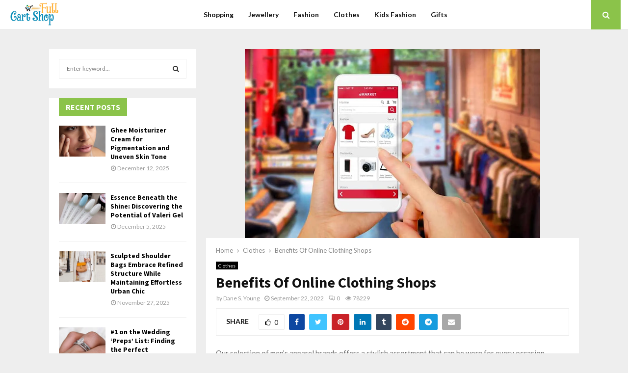

--- FILE ---
content_type: text/html; charset=UTF-8
request_url: https://fullcartshop.com/benefits-of-online-clothing-shops/
body_size: 129686
content:
<!DOCTYPE html>
<html lang="en-US">
<head>
	<meta charset="UTF-8">
		<meta name="viewport" content="width=device-width, initial-scale=1">
		<link rel="profile" href="http://gmpg.org/xfn/11">
	<meta name='robots' content='index, follow, max-image-preview:large, max-snippet:-1, max-video-preview:-1' />
	<style>img:is([sizes="auto" i], [sizes^="auto," i]) { contain-intrinsic-size: 3000px 1500px }</style>
	
	<!-- This site is optimized with the Yoast SEO plugin v25.6 - https://yoast.com/wordpress/plugins/seo/ -->
	<title>Benefits Of Online Clothing Shops  - Full Cart Shop</title>
	<link rel="canonical" href="https://fullcartshop.com/benefits-of-online-clothing-shops/" />
	<meta property="og:locale" content="en_US" />
	<meta property="og:type" content="article" />
	<meta property="og:title" content="Benefits Of Online Clothing Shops  - Full Cart Shop" />
	<meta property="og:description" content="Our selection of men&#8217;s apparel brands offers a stylish assortment that can be worn for every occasion. Pakistan offers a wide variety of high-quality clothing and accessories for all seasons and social gatherings. When you visit our clothing shop online, you have a wide range of options, including sporting and..." />
	<meta property="og:url" content="https://fullcartshop.com/benefits-of-online-clothing-shops/" />
	<meta property="og:site_name" content="Full Cart Shop" />
	<meta property="article:published_time" content="2022-09-22T16:10:03+00:00" />
	<meta property="article:modified_time" content="2023-09-29T09:47:34+00:00" />
	<meta property="og:image" content="https://fullcartshop.com/wp-content/uploads/2022/09/Untitled.png" />
	<meta property="og:image:width" content="602" />
	<meta property="og:image:height" content="385" />
	<meta property="og:image:type" content="image/png" />
	<meta name="author" content="Dane S. Young" />
	<meta name="twitter:card" content="summary_large_image" />
	<meta name="twitter:label1" content="Written by" />
	<meta name="twitter:data1" content="Dane S. Young" />
	<meta name="twitter:label2" content="Est. reading time" />
	<meta name="twitter:data2" content="3 minutes" />
	<script type="application/ld+json" class="yoast-schema-graph">{"@context":"https://schema.org","@graph":[{"@type":"Article","@id":"https://fullcartshop.com/benefits-of-online-clothing-shops/#article","isPartOf":{"@id":"https://fullcartshop.com/benefits-of-online-clothing-shops/"},"author":{"name":"Dane S. Young","@id":"https://fullcartshop.com/#/schema/person/4596bb43bbf1efce75ea78dbc1245b78"},"headline":"Benefits Of Online Clothing Shops ","datePublished":"2022-09-22T16:10:03+00:00","dateModified":"2023-09-29T09:47:34+00:00","mainEntityOfPage":{"@id":"https://fullcartshop.com/benefits-of-online-clothing-shops/"},"wordCount":733,"publisher":{"@id":"https://fullcartshop.com/#organization"},"image":{"@id":"https://fullcartshop.com/benefits-of-online-clothing-shops/#primaryimage"},"thumbnailUrl":"https://fullcartshop.com/wp-content/uploads/2022/09/Untitled.png","articleSection":["Clothes"],"inLanguage":"en-US"},{"@type":"WebPage","@id":"https://fullcartshop.com/benefits-of-online-clothing-shops/","url":"https://fullcartshop.com/benefits-of-online-clothing-shops/","name":"Benefits Of Online Clothing Shops  - Full Cart Shop","isPartOf":{"@id":"https://fullcartshop.com/#website"},"primaryImageOfPage":{"@id":"https://fullcartshop.com/benefits-of-online-clothing-shops/#primaryimage"},"image":{"@id":"https://fullcartshop.com/benefits-of-online-clothing-shops/#primaryimage"},"thumbnailUrl":"https://fullcartshop.com/wp-content/uploads/2022/09/Untitled.png","datePublished":"2022-09-22T16:10:03+00:00","dateModified":"2023-09-29T09:47:34+00:00","breadcrumb":{"@id":"https://fullcartshop.com/benefits-of-online-clothing-shops/#breadcrumb"},"inLanguage":"en-US","potentialAction":[{"@type":"ReadAction","target":["https://fullcartshop.com/benefits-of-online-clothing-shops/"]}]},{"@type":"ImageObject","inLanguage":"en-US","@id":"https://fullcartshop.com/benefits-of-online-clothing-shops/#primaryimage","url":"https://fullcartshop.com/wp-content/uploads/2022/09/Untitled.png","contentUrl":"https://fullcartshop.com/wp-content/uploads/2022/09/Untitled.png","width":602,"height":385},{"@type":"BreadcrumbList","@id":"https://fullcartshop.com/benefits-of-online-clothing-shops/#breadcrumb","itemListElement":[{"@type":"ListItem","position":1,"name":"Home","item":"https://fullcartshop.com/"},{"@type":"ListItem","position":2,"name":"Benefits Of Online Clothing Shops "}]},{"@type":"WebSite","@id":"https://fullcartshop.com/#website","url":"https://fullcartshop.com/","name":"Full Cart Shop","description":"","publisher":{"@id":"https://fullcartshop.com/#organization"},"potentialAction":[{"@type":"SearchAction","target":{"@type":"EntryPoint","urlTemplate":"https://fullcartshop.com/?s={search_term_string}"},"query-input":{"@type":"PropertyValueSpecification","valueRequired":true,"valueName":"search_term_string"}}],"inLanguage":"en-US"},{"@type":"Organization","@id":"https://fullcartshop.com/#organization","name":"Full Cart Shop","url":"https://fullcartshop.com/","logo":{"@type":"ImageObject","inLanguage":"en-US","@id":"https://fullcartshop.com/#/schema/logo/image/","url":"https://fullcartshop.com/wp-content/uploads/2020/11/full-cart-shop.png","contentUrl":"https://fullcartshop.com/wp-content/uploads/2020/11/full-cart-shop.png","width":300,"height":151,"caption":"Full Cart Shop"},"image":{"@id":"https://fullcartshop.com/#/schema/logo/image/"}},{"@type":"Person","@id":"https://fullcartshop.com/#/schema/person/4596bb43bbf1efce75ea78dbc1245b78","name":"Dane S. Young","image":{"@type":"ImageObject","inLanguage":"en-US","@id":"https://fullcartshop.com/#/schema/person/image/","url":"https://secure.gravatar.com/avatar/050fc3e36897d15a7c2a6dca038064bd?s=96&d=mm&r=g","contentUrl":"https://secure.gravatar.com/avatar/050fc3e36897d15a7c2a6dca038064bd?s=96&d=mm&r=g","caption":"Dane S. Young"},"url":"https://fullcartshop.com/author/dane-s-young/"}]}</script>
	<!-- / Yoast SEO plugin. -->


<link rel='dns-prefetch' href='//fonts.googleapis.com' />
<link rel="alternate" type="application/rss+xml" title="Full Cart Shop &raquo; Feed" href="https://fullcartshop.com/feed/" />
<link rel="alternate" type="application/rss+xml" title="Full Cart Shop &raquo; Comments Feed" href="https://fullcartshop.com/comments/feed/" />
<script type="text/javascript">
/* <![CDATA[ */
window._wpemojiSettings = {"baseUrl":"https:\/\/s.w.org\/images\/core\/emoji\/15.0.3\/72x72\/","ext":".png","svgUrl":"https:\/\/s.w.org\/images\/core\/emoji\/15.0.3\/svg\/","svgExt":".svg","source":{"concatemoji":"https:\/\/fullcartshop.com\/wp-includes\/js\/wp-emoji-release.min.js?ver=6.7.4"}};
/*! This file is auto-generated */
!function(i,n){var o,s,e;function c(e){try{var t={supportTests:e,timestamp:(new Date).valueOf()};sessionStorage.setItem(o,JSON.stringify(t))}catch(e){}}function p(e,t,n){e.clearRect(0,0,e.canvas.width,e.canvas.height),e.fillText(t,0,0);var t=new Uint32Array(e.getImageData(0,0,e.canvas.width,e.canvas.height).data),r=(e.clearRect(0,0,e.canvas.width,e.canvas.height),e.fillText(n,0,0),new Uint32Array(e.getImageData(0,0,e.canvas.width,e.canvas.height).data));return t.every(function(e,t){return e===r[t]})}function u(e,t,n){switch(t){case"flag":return n(e,"\ud83c\udff3\ufe0f\u200d\u26a7\ufe0f","\ud83c\udff3\ufe0f\u200b\u26a7\ufe0f")?!1:!n(e,"\ud83c\uddfa\ud83c\uddf3","\ud83c\uddfa\u200b\ud83c\uddf3")&&!n(e,"\ud83c\udff4\udb40\udc67\udb40\udc62\udb40\udc65\udb40\udc6e\udb40\udc67\udb40\udc7f","\ud83c\udff4\u200b\udb40\udc67\u200b\udb40\udc62\u200b\udb40\udc65\u200b\udb40\udc6e\u200b\udb40\udc67\u200b\udb40\udc7f");case"emoji":return!n(e,"\ud83d\udc26\u200d\u2b1b","\ud83d\udc26\u200b\u2b1b")}return!1}function f(e,t,n){var r="undefined"!=typeof WorkerGlobalScope&&self instanceof WorkerGlobalScope?new OffscreenCanvas(300,150):i.createElement("canvas"),a=r.getContext("2d",{willReadFrequently:!0}),o=(a.textBaseline="top",a.font="600 32px Arial",{});return e.forEach(function(e){o[e]=t(a,e,n)}),o}function t(e){var t=i.createElement("script");t.src=e,t.defer=!0,i.head.appendChild(t)}"undefined"!=typeof Promise&&(o="wpEmojiSettingsSupports",s=["flag","emoji"],n.supports={everything:!0,everythingExceptFlag:!0},e=new Promise(function(e){i.addEventListener("DOMContentLoaded",e,{once:!0})}),new Promise(function(t){var n=function(){try{var e=JSON.parse(sessionStorage.getItem(o));if("object"==typeof e&&"number"==typeof e.timestamp&&(new Date).valueOf()<e.timestamp+604800&&"object"==typeof e.supportTests)return e.supportTests}catch(e){}return null}();if(!n){if("undefined"!=typeof Worker&&"undefined"!=typeof OffscreenCanvas&&"undefined"!=typeof URL&&URL.createObjectURL&&"undefined"!=typeof Blob)try{var e="postMessage("+f.toString()+"("+[JSON.stringify(s),u.toString(),p.toString()].join(",")+"));",r=new Blob([e],{type:"text/javascript"}),a=new Worker(URL.createObjectURL(r),{name:"wpTestEmojiSupports"});return void(a.onmessage=function(e){c(n=e.data),a.terminate(),t(n)})}catch(e){}c(n=f(s,u,p))}t(n)}).then(function(e){for(var t in e)n.supports[t]=e[t],n.supports.everything=n.supports.everything&&n.supports[t],"flag"!==t&&(n.supports.everythingExceptFlag=n.supports.everythingExceptFlag&&n.supports[t]);n.supports.everythingExceptFlag=n.supports.everythingExceptFlag&&!n.supports.flag,n.DOMReady=!1,n.readyCallback=function(){n.DOMReady=!0}}).then(function(){return e}).then(function(){var e;n.supports.everything||(n.readyCallback(),(e=n.source||{}).concatemoji?t(e.concatemoji):e.wpemoji&&e.twemoji&&(t(e.twemoji),t(e.wpemoji)))}))}((window,document),window._wpemojiSettings);
/* ]]> */
</script>
<style id='wp-emoji-styles-inline-css' type='text/css'>

	img.wp-smiley, img.emoji {
		display: inline !important;
		border: none !important;
		box-shadow: none !important;
		height: 1em !important;
		width: 1em !important;
		margin: 0 0.07em !important;
		vertical-align: -0.1em !important;
		background: none !important;
		padding: 0 !important;
	}
</style>
<link rel='stylesheet' id='wp-block-library-css' href='https://fullcartshop.com/wp-includes/css/dist/block-library/style.min.css?ver=6.7.4' type='text/css' media='all' />
<style id='wp-block-library-theme-inline-css' type='text/css'>
.wp-block-audio :where(figcaption){color:#555;font-size:13px;text-align:center}.is-dark-theme .wp-block-audio :where(figcaption){color:#ffffffa6}.wp-block-audio{margin:0 0 1em}.wp-block-code{border:1px solid #ccc;border-radius:4px;font-family:Menlo,Consolas,monaco,monospace;padding:.8em 1em}.wp-block-embed :where(figcaption){color:#555;font-size:13px;text-align:center}.is-dark-theme .wp-block-embed :where(figcaption){color:#ffffffa6}.wp-block-embed{margin:0 0 1em}.blocks-gallery-caption{color:#555;font-size:13px;text-align:center}.is-dark-theme .blocks-gallery-caption{color:#ffffffa6}:root :where(.wp-block-image figcaption){color:#555;font-size:13px;text-align:center}.is-dark-theme :root :where(.wp-block-image figcaption){color:#ffffffa6}.wp-block-image{margin:0 0 1em}.wp-block-pullquote{border-bottom:4px solid;border-top:4px solid;color:currentColor;margin-bottom:1.75em}.wp-block-pullquote cite,.wp-block-pullquote footer,.wp-block-pullquote__citation{color:currentColor;font-size:.8125em;font-style:normal;text-transform:uppercase}.wp-block-quote{border-left:.25em solid;margin:0 0 1.75em;padding-left:1em}.wp-block-quote cite,.wp-block-quote footer{color:currentColor;font-size:.8125em;font-style:normal;position:relative}.wp-block-quote:where(.has-text-align-right){border-left:none;border-right:.25em solid;padding-left:0;padding-right:1em}.wp-block-quote:where(.has-text-align-center){border:none;padding-left:0}.wp-block-quote.is-large,.wp-block-quote.is-style-large,.wp-block-quote:where(.is-style-plain){border:none}.wp-block-search .wp-block-search__label{font-weight:700}.wp-block-search__button{border:1px solid #ccc;padding:.375em .625em}:where(.wp-block-group.has-background){padding:1.25em 2.375em}.wp-block-separator.has-css-opacity{opacity:.4}.wp-block-separator{border:none;border-bottom:2px solid;margin-left:auto;margin-right:auto}.wp-block-separator.has-alpha-channel-opacity{opacity:1}.wp-block-separator:not(.is-style-wide):not(.is-style-dots){width:100px}.wp-block-separator.has-background:not(.is-style-dots){border-bottom:none;height:1px}.wp-block-separator.has-background:not(.is-style-wide):not(.is-style-dots){height:2px}.wp-block-table{margin:0 0 1em}.wp-block-table td,.wp-block-table th{word-break:normal}.wp-block-table :where(figcaption){color:#555;font-size:13px;text-align:center}.is-dark-theme .wp-block-table :where(figcaption){color:#ffffffa6}.wp-block-video :where(figcaption){color:#555;font-size:13px;text-align:center}.is-dark-theme .wp-block-video :where(figcaption){color:#ffffffa6}.wp-block-video{margin:0 0 1em}:root :where(.wp-block-template-part.has-background){margin-bottom:0;margin-top:0;padding:1.25em 2.375em}
</style>
<style id='classic-theme-styles-inline-css' type='text/css'>
/*! This file is auto-generated */
.wp-block-button__link{color:#fff;background-color:#32373c;border-radius:9999px;box-shadow:none;text-decoration:none;padding:calc(.667em + 2px) calc(1.333em + 2px);font-size:1.125em}.wp-block-file__button{background:#32373c;color:#fff;text-decoration:none}
</style>
<style id='global-styles-inline-css' type='text/css'>
:root{--wp--preset--aspect-ratio--square: 1;--wp--preset--aspect-ratio--4-3: 4/3;--wp--preset--aspect-ratio--3-4: 3/4;--wp--preset--aspect-ratio--3-2: 3/2;--wp--preset--aspect-ratio--2-3: 2/3;--wp--preset--aspect-ratio--16-9: 16/9;--wp--preset--aspect-ratio--9-16: 9/16;--wp--preset--color--black: #000000;--wp--preset--color--cyan-bluish-gray: #abb8c3;--wp--preset--color--white: #ffffff;--wp--preset--color--pale-pink: #f78da7;--wp--preset--color--vivid-red: #cf2e2e;--wp--preset--color--luminous-vivid-orange: #ff6900;--wp--preset--color--luminous-vivid-amber: #fcb900;--wp--preset--color--light-green-cyan: #7bdcb5;--wp--preset--color--vivid-green-cyan: #00d084;--wp--preset--color--pale-cyan-blue: #8ed1fc;--wp--preset--color--vivid-cyan-blue: #0693e3;--wp--preset--color--vivid-purple: #9b51e0;--wp--preset--gradient--vivid-cyan-blue-to-vivid-purple: linear-gradient(135deg,rgba(6,147,227,1) 0%,rgb(155,81,224) 100%);--wp--preset--gradient--light-green-cyan-to-vivid-green-cyan: linear-gradient(135deg,rgb(122,220,180) 0%,rgb(0,208,130) 100%);--wp--preset--gradient--luminous-vivid-amber-to-luminous-vivid-orange: linear-gradient(135deg,rgba(252,185,0,1) 0%,rgba(255,105,0,1) 100%);--wp--preset--gradient--luminous-vivid-orange-to-vivid-red: linear-gradient(135deg,rgba(255,105,0,1) 0%,rgb(207,46,46) 100%);--wp--preset--gradient--very-light-gray-to-cyan-bluish-gray: linear-gradient(135deg,rgb(238,238,238) 0%,rgb(169,184,195) 100%);--wp--preset--gradient--cool-to-warm-spectrum: linear-gradient(135deg,rgb(74,234,220) 0%,rgb(151,120,209) 20%,rgb(207,42,186) 40%,rgb(238,44,130) 60%,rgb(251,105,98) 80%,rgb(254,248,76) 100%);--wp--preset--gradient--blush-light-purple: linear-gradient(135deg,rgb(255,206,236) 0%,rgb(152,150,240) 100%);--wp--preset--gradient--blush-bordeaux: linear-gradient(135deg,rgb(254,205,165) 0%,rgb(254,45,45) 50%,rgb(107,0,62) 100%);--wp--preset--gradient--luminous-dusk: linear-gradient(135deg,rgb(255,203,112) 0%,rgb(199,81,192) 50%,rgb(65,88,208) 100%);--wp--preset--gradient--pale-ocean: linear-gradient(135deg,rgb(255,245,203) 0%,rgb(182,227,212) 50%,rgb(51,167,181) 100%);--wp--preset--gradient--electric-grass: linear-gradient(135deg,rgb(202,248,128) 0%,rgb(113,206,126) 100%);--wp--preset--gradient--midnight: linear-gradient(135deg,rgb(2,3,129) 0%,rgb(40,116,252) 100%);--wp--preset--font-size--small: 14px;--wp--preset--font-size--medium: 20px;--wp--preset--font-size--large: 32px;--wp--preset--font-size--x-large: 42px;--wp--preset--font-size--normal: 16px;--wp--preset--font-size--huge: 42px;--wp--preset--spacing--20: 0.44rem;--wp--preset--spacing--30: 0.67rem;--wp--preset--spacing--40: 1rem;--wp--preset--spacing--50: 1.5rem;--wp--preset--spacing--60: 2.25rem;--wp--preset--spacing--70: 3.38rem;--wp--preset--spacing--80: 5.06rem;--wp--preset--shadow--natural: 6px 6px 9px rgba(0, 0, 0, 0.2);--wp--preset--shadow--deep: 12px 12px 50px rgba(0, 0, 0, 0.4);--wp--preset--shadow--sharp: 6px 6px 0px rgba(0, 0, 0, 0.2);--wp--preset--shadow--outlined: 6px 6px 0px -3px rgba(255, 255, 255, 1), 6px 6px rgba(0, 0, 0, 1);--wp--preset--shadow--crisp: 6px 6px 0px rgba(0, 0, 0, 1);}:where(.is-layout-flex){gap: 0.5em;}:where(.is-layout-grid){gap: 0.5em;}body .is-layout-flex{display: flex;}.is-layout-flex{flex-wrap: wrap;align-items: center;}.is-layout-flex > :is(*, div){margin: 0;}body .is-layout-grid{display: grid;}.is-layout-grid > :is(*, div){margin: 0;}:where(.wp-block-columns.is-layout-flex){gap: 2em;}:where(.wp-block-columns.is-layout-grid){gap: 2em;}:where(.wp-block-post-template.is-layout-flex){gap: 1.25em;}:where(.wp-block-post-template.is-layout-grid){gap: 1.25em;}.has-black-color{color: var(--wp--preset--color--black) !important;}.has-cyan-bluish-gray-color{color: var(--wp--preset--color--cyan-bluish-gray) !important;}.has-white-color{color: var(--wp--preset--color--white) !important;}.has-pale-pink-color{color: var(--wp--preset--color--pale-pink) !important;}.has-vivid-red-color{color: var(--wp--preset--color--vivid-red) !important;}.has-luminous-vivid-orange-color{color: var(--wp--preset--color--luminous-vivid-orange) !important;}.has-luminous-vivid-amber-color{color: var(--wp--preset--color--luminous-vivid-amber) !important;}.has-light-green-cyan-color{color: var(--wp--preset--color--light-green-cyan) !important;}.has-vivid-green-cyan-color{color: var(--wp--preset--color--vivid-green-cyan) !important;}.has-pale-cyan-blue-color{color: var(--wp--preset--color--pale-cyan-blue) !important;}.has-vivid-cyan-blue-color{color: var(--wp--preset--color--vivid-cyan-blue) !important;}.has-vivid-purple-color{color: var(--wp--preset--color--vivid-purple) !important;}.has-black-background-color{background-color: var(--wp--preset--color--black) !important;}.has-cyan-bluish-gray-background-color{background-color: var(--wp--preset--color--cyan-bluish-gray) !important;}.has-white-background-color{background-color: var(--wp--preset--color--white) !important;}.has-pale-pink-background-color{background-color: var(--wp--preset--color--pale-pink) !important;}.has-vivid-red-background-color{background-color: var(--wp--preset--color--vivid-red) !important;}.has-luminous-vivid-orange-background-color{background-color: var(--wp--preset--color--luminous-vivid-orange) !important;}.has-luminous-vivid-amber-background-color{background-color: var(--wp--preset--color--luminous-vivid-amber) !important;}.has-light-green-cyan-background-color{background-color: var(--wp--preset--color--light-green-cyan) !important;}.has-vivid-green-cyan-background-color{background-color: var(--wp--preset--color--vivid-green-cyan) !important;}.has-pale-cyan-blue-background-color{background-color: var(--wp--preset--color--pale-cyan-blue) !important;}.has-vivid-cyan-blue-background-color{background-color: var(--wp--preset--color--vivid-cyan-blue) !important;}.has-vivid-purple-background-color{background-color: var(--wp--preset--color--vivid-purple) !important;}.has-black-border-color{border-color: var(--wp--preset--color--black) !important;}.has-cyan-bluish-gray-border-color{border-color: var(--wp--preset--color--cyan-bluish-gray) !important;}.has-white-border-color{border-color: var(--wp--preset--color--white) !important;}.has-pale-pink-border-color{border-color: var(--wp--preset--color--pale-pink) !important;}.has-vivid-red-border-color{border-color: var(--wp--preset--color--vivid-red) !important;}.has-luminous-vivid-orange-border-color{border-color: var(--wp--preset--color--luminous-vivid-orange) !important;}.has-luminous-vivid-amber-border-color{border-color: var(--wp--preset--color--luminous-vivid-amber) !important;}.has-light-green-cyan-border-color{border-color: var(--wp--preset--color--light-green-cyan) !important;}.has-vivid-green-cyan-border-color{border-color: var(--wp--preset--color--vivid-green-cyan) !important;}.has-pale-cyan-blue-border-color{border-color: var(--wp--preset--color--pale-cyan-blue) !important;}.has-vivid-cyan-blue-border-color{border-color: var(--wp--preset--color--vivid-cyan-blue) !important;}.has-vivid-purple-border-color{border-color: var(--wp--preset--color--vivid-purple) !important;}.has-vivid-cyan-blue-to-vivid-purple-gradient-background{background: var(--wp--preset--gradient--vivid-cyan-blue-to-vivid-purple) !important;}.has-light-green-cyan-to-vivid-green-cyan-gradient-background{background: var(--wp--preset--gradient--light-green-cyan-to-vivid-green-cyan) !important;}.has-luminous-vivid-amber-to-luminous-vivid-orange-gradient-background{background: var(--wp--preset--gradient--luminous-vivid-amber-to-luminous-vivid-orange) !important;}.has-luminous-vivid-orange-to-vivid-red-gradient-background{background: var(--wp--preset--gradient--luminous-vivid-orange-to-vivid-red) !important;}.has-very-light-gray-to-cyan-bluish-gray-gradient-background{background: var(--wp--preset--gradient--very-light-gray-to-cyan-bluish-gray) !important;}.has-cool-to-warm-spectrum-gradient-background{background: var(--wp--preset--gradient--cool-to-warm-spectrum) !important;}.has-blush-light-purple-gradient-background{background: var(--wp--preset--gradient--blush-light-purple) !important;}.has-blush-bordeaux-gradient-background{background: var(--wp--preset--gradient--blush-bordeaux) !important;}.has-luminous-dusk-gradient-background{background: var(--wp--preset--gradient--luminous-dusk) !important;}.has-pale-ocean-gradient-background{background: var(--wp--preset--gradient--pale-ocean) !important;}.has-electric-grass-gradient-background{background: var(--wp--preset--gradient--electric-grass) !important;}.has-midnight-gradient-background{background: var(--wp--preset--gradient--midnight) !important;}.has-small-font-size{font-size: var(--wp--preset--font-size--small) !important;}.has-medium-font-size{font-size: var(--wp--preset--font-size--medium) !important;}.has-large-font-size{font-size: var(--wp--preset--font-size--large) !important;}.has-x-large-font-size{font-size: var(--wp--preset--font-size--x-large) !important;}
:where(.wp-block-post-template.is-layout-flex){gap: 1.25em;}:where(.wp-block-post-template.is-layout-grid){gap: 1.25em;}
:where(.wp-block-columns.is-layout-flex){gap: 2em;}:where(.wp-block-columns.is-layout-grid){gap: 2em;}
:root :where(.wp-block-pullquote){font-size: 1.5em;line-height: 1.6;}
</style>
<link rel='stylesheet' id='contact-form-7-css' href='https://fullcartshop.com/wp-content/plugins/contact-form-7/includes/css/styles.css?ver=6.1' type='text/css' media='all' />
<link rel='stylesheet' id='pencisc-css' href='https://fullcartshop.com/wp-content/plugins/penci-framework/assets/css/single-shortcode.css?ver=6.7.4' type='text/css' media='all' />
<link rel='stylesheet' id='penci-font-awesome-css' href='https://fullcartshop.com/wp-content/themes/pennews/css/font-awesome.min.css?ver=4.5.2' type='text/css' media='all' />
<link rel='stylesheet' id='penci-fonts-css' href='//fonts.googleapis.com/css?family=Roboto%3A300%2C300italic%2C400%2C400italic%2C500%2C500italic%2C700%2C700italic%2C800%2C800italic%7CMukta+Vaani%3A300%2C300italic%2C400%2C400italic%2C500%2C500italic%2C700%2C700italic%2C800%2C800italic%7COswald%3A300%2C300italic%2C400%2C400italic%2C500%2C500italic%2C700%2C700italic%2C800%2C800italic%7CTeko%3A300%2C300italic%2C400%2C400italic%2C500%2C500italic%2C700%2C700italic%2C800%2C800italic%7CFjalla+One%3A300%2C300italic%2C400%2C400italic%2C500%2C500italic%2C700%2C700italic%2C800%2C800italic%7CSource+Sans+Pro%3A300%2C300italic%2C400%2C400italic%2C500%2C500italic%2C700%2C700italic%2C800%2C800italic%7CLato%3A300%2C300italic%2C400%2C400italic%2C500%2C500italic%2C700%2C700italic%2C800%2C800italic%3A300%2C300italic%2C400%2C400italic%2C500%2C500italic%2C700%2C700italic%2C800%2C800italic%26subset%3Dcyrillic%2Ccyrillic-ext%2Cgreek%2Cgreek-ext%2Clatin-ext' type='text/css' media='all' />
<link rel='stylesheet' id='penci-style-css' href='https://fullcartshop.com/wp-content/themes/pennews/style.css?ver=6.7.3' type='text/css' media='all' />
<style id='penci-style-inline-css' type='text/css'>
.penci-block-vc.style-title-13:not(.footer-widget).style-title-center .penci-block-heading {border-right: 10px solid transparent; border-left: 10px solid transparent; }.site-branding h1, .site-branding h2 {margin: 0;}.penci-schema-markup { display: none !important; }.penci-entry-media .twitter-video { max-width: none !important; margin: 0 !important; }.penci-entry-media .fb-video { margin-bottom: 0; }.penci-entry-media .post-format-meta > iframe { vertical-align: top; }.penci-single-style-6 .penci-entry-media-top.penci-video-format-dailymotion:after, .penci-single-style-6 .penci-entry-media-top.penci-video-format-facebook:after, .penci-single-style-6 .penci-entry-media-top.penci-video-format-vimeo:after, .penci-single-style-6 .penci-entry-media-top.penci-video-format-twitter:after, .penci-single-style-7 .penci-entry-media-top.penci-video-format-dailymotion:after, .penci-single-style-7 .penci-entry-media-top.penci-video-format-facebook:after, .penci-single-style-7 .penci-entry-media-top.penci-video-format-vimeo:after, .penci-single-style-7 .penci-entry-media-top.penci-video-format-twitter:after { content: none; } .penci-single-style-5 .penci-entry-media.penci-video-format-dailymotion:after, .penci-single-style-5 .penci-entry-media.penci-video-format-facebook:after, .penci-single-style-5 .penci-entry-media.penci-video-format-vimeo:after, .penci-single-style-5 .penci-entry-media.penci-video-format-twitter:after { content: none; }@media screen and (max-width: 960px) { .penci-insta-thumb ul.thumbnails.penci_col_5 li, .penci-insta-thumb ul.thumbnails.penci_col_6 li { width: 33.33% !important; } .penci-insta-thumb ul.thumbnails.penci_col_7 li, .penci-insta-thumb ul.thumbnails.penci_col_8 li, .penci-insta-thumb ul.thumbnails.penci_col_9 li, .penci-insta-thumb ul.thumbnails.penci_col_10 li { width: 25% !important; } }.site-header.header--s12 .penci-menu-toggle-wapper,.site-header.header--s12 .header__social-search { flex: 1; }.site-header.header--s5 .site-branding {  padding-right: 0;margin-right: 40px; }.penci-block_37 .penci_post-meta { padding-top: 8px; }.penci-block_37 .penci-post-excerpt + .penci_post-meta { padding-top: 0; }.penci-hide-text-votes { display: none; }.penci-usewr-review {  border-top: 1px solid #ececec; }.penci-review-score {top: 5px; position: relative; }.penci-social-counter.penci-social-counter--style-3 .penci-social__empty a, .penci-social-counter.penci-social-counter--style-4 .penci-social__empty a, .penci-social-counter.penci-social-counter--style-5 .penci-social__empty a, .penci-social-counter.penci-social-counter--style-6 .penci-social__empty a { display: flex; justify-content: center; align-items: center; }.penci-block-error { padding: 0 20px 20px; }@media screen and (min-width: 1240px){ .penci_dis_padding_bw .penci-content-main.penci-col-4:nth-child(3n+2) { padding-right: 15px; padding-left: 15px; }}.bos_searchbox_widget_class.penci-vc-column-1 #flexi_searchbox #b_searchboxInc .b_submitButton_wrapper{ padding-top: 10px; padding-bottom: 10px; }.mfp-image-holder .mfp-close, .mfp-iframe-holder .mfp-close { background: transparent; border-color: transparent; }h1, h2, h3, h4, h5, h6,.error404 .page-title,
		.error404 .penci-block-vc .penci-block__title, .footer__bottom.style-2 .block-title {font-family: 'Source Sans Pro', sans-serif}h1, h2, h3, h4, h5, h6,.error404 .page-title,
		 .error404 .penci-block-vc .penci-block__title, .product_list_widget .product-title, .footer__bottom.style-2 .block-title {font-weight: 600}body, button, input, select, textarea,.penci-post-subtitle,.woocommerce ul.products li.product .button,#site-navigation .penci-megamenu .penci-mega-thumbnail .mega-cat-name{font-family: 'Lato', sans-serif}.site-content,.penci-page-style-1 .site-content, 
		.page-template-full-width.penci-block-pagination .site-content,
		.penci-page-style-2 .site-content, .penci-single-style-1 .site-content, 
		.penci-single-style-2 .site-content,.penci-page-style-3 .site-content,
		.penci-single-style-3 .site-content{ margin-top:40px; }.penci-topbar a:hover , .penci-topbar ul li a:hover{ color:#8bc34a !important; }.topbar__social-media a:hover{ color:#8bc34a ; }.penci-topbar ul.menu li ul.sub-menu li a:hover{ color:#8bc34a ; }.penci-topbar .topbar__trending .headline-title{ background-color:#8bc34a ; }.main-navigation a,.mobile-sidebar .primary-menu-mobile li a, .penci-menu-hbg .primary-menu-mobile li a{ font-family: 'Lato', sans-serif; }.main-navigation a{ text-transform: none; }.penci-menu-hbg-widgets .menu-hbg-title { font-family:'Source Sans Pro', sans-serif }
		.woocommerce div.product .related > h2,.woocommerce div.product .upsells > h2,
		.post-title-box .post-box-title,.site-content #respond h3,.site-content .widget-title,
		.site-content .widgettitle,
		body.page-template-full-width.page-paged-2 .site-content .widget.penci-block-vc .penci-block__title,
		body:not( .page-template-full-width ) .site-content .widget.penci-block-vc .penci-block__title{ font-size:16px !important;font-weight:700 !important;font-family:'Source Sans Pro', sans-serif !important; }.footer__bottom .footer__bottom_container{padding-top:40px;}.penci-popup-login-register .penci-login-container a:hover{ color:#8bc34a ; }.penci-popup-login-register .penci-login-container .penci-login input[type="submit"]{ background-color:#8bc34a ; }.buy-button{ background-color:#8bc34a !important; }.penci-menuhbg-toggle:hover .lines-button:after,.penci-menuhbg-toggle:hover .penci-lines:before,.penci-menuhbg-toggle:hover .penci-lines:after.penci-login-container a,.penci_list_shortcode li:before,.footer__sidebars .penci-block-vc .penci__post-title a:hover,.penci-viewall-results a:hover,.post-entry .penci-portfolio-filter ul li.active a, .penci-portfolio-filter ul li.active a,.penci-ajax-search-results-wrapper .penci__post-title a:hover{ color: #8bc34a; }.penci-tweets-widget-content .icon-tweets,.penci-tweets-widget-content .tweet-intents a,.penci-tweets-widget-content .tweet-intents span:after,.woocommerce .star-rating span,.woocommerce .comment-form p.stars a:hover,.woocommerce div.product .woocommerce-tabs ul.tabs li a:hover,.penci-subcat-list .flexMenu-viewMore:hover a, .penci-subcat-list .flexMenu-viewMore:focus a,.penci-subcat-list .flexMenu-viewMore .flexMenu-popup .penci-subcat-item a:hover,.penci-owl-carousel-style .owl-dot.active span, .penci-owl-carousel-style .owl-dot:hover span,.penci-owl-carousel-slider .owl-dot.active span,.penci-owl-carousel-slider .owl-dot:hover span{ color: #8bc34a; }.penci-owl-carousel-slider .owl-dot.active span,.penci-owl-carousel-slider .owl-dot:hover span{ background-color: #8bc34a; }blockquote, q,.penci-post-pagination a:hover,a:hover,.penci-entry-meta a:hover,.penci-portfolio-below_img .inner-item-portfolio .portfolio-desc a:hover h3,.main-navigation.penci_disable_padding_menu > ul:not(.children) > li:hover > a,.main-navigation.penci_disable_padding_menu > ul:not(.children) > li:active > a,.main-navigation.penci_disable_padding_menu > ul:not(.children) > li.current-menu-item > a,.main-navigation.penci_disable_padding_menu > ul:not(.children) > li.current-menu-ancestor > a,.main-navigation.penci_disable_padding_menu > ul:not(.children) > li.current-category-ancestor > a,.site-header.header--s11 .main-navigation.penci_enable_line_menu .menu > li:hover > a,.site-header.header--s11 .main-navigation.penci_enable_line_menu .menu > li:active > a,.site-header.header--s11 .main-navigation.penci_enable_line_menu .menu > li.current-menu-item > a,.main-navigation.penci_disable_padding_menu ul.menu > li > a:hover,.main-navigation ul li:hover > a,.main-navigation ul li:active > a,.main-navigation li.current-menu-item > a,#site-navigation .penci-megamenu .penci-mega-child-categories a.cat-active,#site-navigation .penci-megamenu .penci-content-megamenu .penci-mega-latest-posts .penci-mega-post a:not(.mega-cat-name):hover,.penci-post-pagination h5 a:hover{ color: #8bc34a; }.main-navigation.penci_disable_padding_menu > ul:not(.children) > li.highlight-button > a{ color: #8bc34a;border-color: #8bc34a; }.main-navigation.penci_disable_padding_menu > ul:not(.children) > li.highlight-button:hover > a,.main-navigation.penci_disable_padding_menu > ul:not(.children) > li.highlight-button:active > a,.main-navigation.penci_disable_padding_menu > ul:not(.children) > li.highlight-button.current-category-ancestor > a,.main-navigation.penci_disable_padding_menu > ul:not(.children) > li.highlight-button.current-category-ancestor > a,.main-navigation.penci_disable_padding_menu > ul:not(.children) > li.highlight-button.current-menu-ancestor > a,.main-navigation.penci_disable_padding_menu > ul:not(.children) > li.highlight-button.current-menu-item > a{ border-color: #8bc34a; }.penci-menu-hbg .primary-menu-mobile li a:hover,.penci-menu-hbg .primary-menu-mobile li.toggled-on > a,.penci-menu-hbg .primary-menu-mobile li.toggled-on > .dropdown-toggle,.penci-menu-hbg .primary-menu-mobile li.current-menu-item > a,.penci-menu-hbg .primary-menu-mobile li.current-menu-item > .dropdown-toggle,.mobile-sidebar .primary-menu-mobile li a:hover,.mobile-sidebar .primary-menu-mobile li.toggled-on-first > a,.mobile-sidebar .primary-menu-mobile li.toggled-on > a,.mobile-sidebar .primary-menu-mobile li.toggled-on > .dropdown-toggle,.mobile-sidebar .primary-menu-mobile li.current-menu-item > a,.mobile-sidebar .primary-menu-mobile li.current-menu-item > .dropdown-toggle,.mobile-sidebar #sidebar-nav-logo a,.mobile-sidebar #sidebar-nav-logo a:hover.mobile-sidebar #sidebar-nav-logo:before,.penci-recipe-heading a.penci-recipe-print,.widget a:hover,.widget.widget_recent_entries li a:hover, .widget.widget_recent_comments li a:hover, .widget.widget_meta li a:hover,.penci-topbar a:hover,.penci-topbar ul li:hover,.penci-topbar ul li a:hover,.penci-topbar ul.menu li ul.sub-menu li a:hover,.site-branding a, .site-branding .site-title{ color: #8bc34a; }.penci-viewall-results a:hover,.penci-ajax-search-results-wrapper .penci__post-title a:hover,.header__search_dis_bg .search-click:hover,.header__social-media a:hover,.penci-login-container .link-bottom a,.error404 .page-content a,.penci-no-results .search-form .search-submit:hover,.error404 .page-content .search-form .search-submit:hover,.penci_breadcrumbs a:hover, .penci_breadcrumbs a:hover span,.penci-archive .entry-meta a:hover,.penci-caption-above-img .wp-caption a:hover,.penci-author-content .author-social:hover,.entry-content a,.comment-content a,.penci-page-style-5 .penci-active-thumb .penci-entry-meta a:hover,.penci-single-style-5 .penci-active-thumb .penci-entry-meta a:hover{ color: #8bc34a; }blockquote:not(.wp-block-quote).style-2:before{ background-color: transparent; }blockquote.style-2:before,blockquote:not(.wp-block-quote),blockquote.style-2 cite, blockquote.style-2 .author,blockquote.style-3 cite, blockquote.style-3 .author,.woocommerce ul.products li.product .price,.woocommerce ul.products li.product .price ins,.woocommerce div.product p.price ins,.woocommerce div.product span.price ins, .woocommerce div.product p.price, .woocommerce div.product span.price,.woocommerce div.product .entry-summary div[itemprop="description"] blockquote:before, .woocommerce div.product .woocommerce-tabs #tab-description blockquote:before,.woocommerce-product-details__short-description blockquote:before,.woocommerce div.product .entry-summary div[itemprop="description"] blockquote cite, .woocommerce div.product .entry-summary div[itemprop="description"] blockquote .author,.woocommerce div.product .woocommerce-tabs #tab-description blockquote cite, .woocommerce div.product .woocommerce-tabs #tab-description blockquote .author,.woocommerce div.product .product_meta > span a:hover,.woocommerce div.product .woocommerce-tabs ul.tabs li.active{ color: #8bc34a; }.woocommerce #respond input#submit.alt.disabled:hover,.woocommerce #respond input#submit.alt:disabled:hover,.woocommerce #respond input#submit.alt:disabled[disabled]:hover,.woocommerce a.button.alt.disabled,.woocommerce a.button.alt.disabled:hover,.woocommerce a.button.alt:disabled,.woocommerce a.button.alt:disabled:hover,.woocommerce a.button.alt:disabled[disabled],.woocommerce a.button.alt:disabled[disabled]:hover,.woocommerce button.button.alt.disabled,.woocommerce button.button.alt.disabled:hover,.woocommerce button.button.alt:disabled,.woocommerce button.button.alt:disabled:hover,.woocommerce button.button.alt:disabled[disabled],.woocommerce button.button.alt:disabled[disabled]:hover,.woocommerce input.button.alt.disabled,.woocommerce input.button.alt.disabled:hover,.woocommerce input.button.alt:disabled,.woocommerce input.button.alt:disabled:hover,.woocommerce input.button.alt:disabled[disabled],.woocommerce input.button.alt:disabled[disabled]:hover{ background-color: #8bc34a; }.woocommerce ul.cart_list li .amount, .woocommerce ul.product_list_widget li .amount,.woocommerce table.shop_table td.product-name a:hover,.woocommerce-cart .cart-collaterals .cart_totals table td .amount,.woocommerce .woocommerce-info:before,.woocommerce form.checkout table.shop_table .order-total .amount,.post-entry .penci-portfolio-filter ul li a:hover,.post-entry .penci-portfolio-filter ul li.active a,.penci-portfolio-filter ul li a:hover,.penci-portfolio-filter ul li.active a,#bbpress-forums li.bbp-body ul.forum li.bbp-forum-info a:hover,#bbpress-forums li.bbp-body ul.topic li.bbp-topic-title a:hover,#bbpress-forums li.bbp-body ul.forum li.bbp-forum-info .bbp-forum-content a,#bbpress-forums li.bbp-body ul.topic p.bbp-topic-meta a,#bbpress-forums .bbp-breadcrumb a:hover, #bbpress-forums .bbp-breadcrumb .bbp-breadcrumb-current:hover,#bbpress-forums .bbp-forum-freshness a:hover,#bbpress-forums .bbp-topic-freshness a:hover{ color: #8bc34a; }.footer__bottom a,.footer__logo a, .footer__logo a:hover,.site-info a,.site-info a:hover,.sub-footer-menu li a:hover,.footer__sidebars a:hover,.penci-block-vc .social-buttons a:hover,.penci-inline-related-posts .penci_post-meta a:hover,.penci__general-meta .penci_post-meta a:hover,.penci-block_video.style-1 .penci_post-meta a:hover,.penci-block_video.style-7 .penci_post-meta a:hover,.penci-block-vc .penci-block__title a:hover,.penci-block-vc.style-title-2 .penci-block__title a:hover,.penci-block-vc.style-title-2:not(.footer-widget) .penci-block__title a:hover,.penci-block-vc.style-title-4 .penci-block__title a:hover,.penci-block-vc.style-title-4:not(.footer-widget) .penci-block__title a:hover,.penci-block-vc .penci-subcat-filter .penci-subcat-item a.active, .penci-block-vc .penci-subcat-filter .penci-subcat-item a:hover ,.penci-block_1 .penci_post-meta a:hover,.penci-inline-related-posts.penci-irp-type-grid .penci__post-title:hover{ color: #8bc34a; }.penci-block_10 .penci-posted-on a,.penci-block_10 .penci-block__title a:hover,.penci-block_10 .penci__post-title a:hover,.penci-block_26 .block26_first_item .penci__post-title:hover,.penci-block_30 .penci_post-meta a:hover,.penci-block_33 .block33_big_item .penci_post-meta a:hover,.penci-block_36 .penci-chart-text,.penci-block_video.style-1 .block_video_first_item.penci-title-ab-img .penci_post_content a:hover,.penci-block_video.style-1 .block_video_first_item.penci-title-ab-img .penci_post-meta a:hover,.penci-block_video.style-6 .penci__post-title:hover,.penci-block_video.style-7 .penci__post-title:hover,.penci-owl-featured-area.style-12 .penci-small_items h3 a:hover,.penci-owl-featured-area.style-12 .penci-small_items .penci-slider__meta a:hover ,.penci-owl-featured-area.style-12 .penci-small_items .owl-item.current h3 a,.penci-owl-featured-area.style-13 .penci-small_items h3 a:hover,.penci-owl-featured-area.style-13 .penci-small_items .penci-slider__meta a:hover,.penci-owl-featured-area.style-13 .penci-small_items .owl-item.current h3 a,.penci-owl-featured-area.style-14 .penci-small_items h3 a:hover,.penci-owl-featured-area.style-14 .penci-small_items .penci-slider__meta a:hover ,.penci-owl-featured-area.style-14 .penci-small_items .owl-item.current h3 a,.penci-owl-featured-area.style-17 h3 a:hover,.penci-owl-featured-area.style-17 .penci-slider__meta a:hover,.penci-fslider28-wrapper.penci-block-vc .penci-slider-nav a:hover,.penci-videos-playlist .penci-video-nav .penci-video-playlist-item .penci-video-play-icon,.penci-videos-playlist .penci-video-nav .penci-video-playlist-item.is-playing { color: #8bc34a; }.penci-block_video.style-7 .penci_post-meta a:hover,.penci-ajax-more.disable_bg_load_more .penci-ajax-more-button:hover, .penci-ajax-more.disable_bg_load_more .penci-block-ajax-more-button:hover{ color: #8bc34a; }.site-main #buddypress input[type=submit]:hover,.site-main #buddypress div.generic-button a:hover,.site-main #buddypress .comment-reply-link:hover,.site-main #buddypress a.button:hover,.site-main #buddypress a.button:focus,.site-main #buddypress ul.button-nav li a:hover,.site-main #buddypress ul.button-nav li.current a,.site-main #buddypress .dir-search input[type=submit]:hover, .site-main #buddypress .groups-members-search input[type=submit]:hover,.site-main #buddypress div.item-list-tabs ul li.selected a,.site-main #buddypress div.item-list-tabs ul li.current a,.site-main #buddypress div.item-list-tabs ul li a:hover{ border-color: #8bc34a;background-color: #8bc34a; }.site-main #buddypress table.notifications thead tr, .site-main #buddypress table.notifications-settings thead tr,.site-main #buddypress table.profile-settings thead tr, .site-main #buddypress table.profile-fields thead tr,.site-main #buddypress table.profile-settings thead tr, .site-main #buddypress table.profile-fields thead tr,.site-main #buddypress table.wp-profile-fields thead tr, .site-main #buddypress table.messages-notices thead tr,.site-main #buddypress table.forum thead tr{ border-color: #8bc34a;background-color: #8bc34a; }.site-main .bbp-pagination-links a:hover, .site-main .bbp-pagination-links span.current,#buddypress div.item-list-tabs:not(#subnav) ul li.selected a, #buddypress div.item-list-tabs:not(#subnav) ul li.current a, #buddypress div.item-list-tabs:not(#subnav) ul li a:hover,#buddypress ul.item-list li div.item-title a, #buddypress ul.item-list li h4 a,div.bbp-template-notice a,#bbpress-forums li.bbp-body ul.topic li.bbp-topic-title a,#bbpress-forums li.bbp-body .bbp-forums-list li,.site-main #buddypress .activity-header a:first-child, #buddypress .comment-meta a:first-child, #buddypress .acomment-meta a:first-child{ color: #8bc34a !important; }.single-tribe_events .tribe-events-schedule .tribe-events-cost{ color: #8bc34a; }.tribe-events-list .tribe-events-loop .tribe-event-featured,#tribe-events .tribe-events-button,#tribe-events .tribe-events-button:hover,#tribe_events_filters_wrapper input[type=submit],.tribe-events-button, .tribe-events-button.tribe-active:hover,.tribe-events-button.tribe-inactive,.tribe-events-button:hover,.tribe-events-calendar td.tribe-events-present div[id*=tribe-events-daynum-],.tribe-events-calendar td.tribe-events-present div[id*=tribe-events-daynum-]>a,#tribe-bar-form .tribe-bar-submit input[type=submit]:hover{ background-color: #8bc34a; }.woocommerce span.onsale,.show-search:after,select option:focus,.woocommerce .widget_shopping_cart p.buttons a:hover, .woocommerce.widget_shopping_cart p.buttons a:hover, .woocommerce .widget_price_filter .price_slider_amount .button:hover, .woocommerce div.product form.cart .button:hover,.woocommerce .widget_price_filter .ui-slider .ui-slider-handle,.penci-block-vc.style-title-2:not(.footer-widget) .penci-block__title a, .penci-block-vc.style-title-2:not(.footer-widget) .penci-block__title span,.penci-block-vc.style-title-3:not(.footer-widget) .penci-block-heading:after,.penci-block-vc.style-title-4:not(.footer-widget) .penci-block__title a, .penci-block-vc.style-title-4:not(.footer-widget) .penci-block__title span,.penci-archive .penci-archive__content .penci-cat-links a:hover,.mCSB_scrollTools .mCSB_dragger .mCSB_dragger_bar,.penci-block-vc .penci-cat-name:hover,#buddypress .activity-list li.load-more, #buddypress .activity-list li.load-newest,#buddypress .activity-list li.load-more:hover, #buddypress .activity-list li.load-newest:hover,.site-main #buddypress button:hover, .site-main #buddypress a.button:hover, .site-main #buddypress input[type=button]:hover, .site-main #buddypress input[type=reset]:hover{ background-color: #8bc34a; }.penci-block-vc.style-title-grid:not(.footer-widget) .penci-block__title span, .penci-block-vc.style-title-grid:not(.footer-widget) .penci-block__title a,.penci-block-vc .penci_post_thumb:hover .penci-cat-name,.mCSB_scrollTools .mCSB_dragger:active .mCSB_dragger_bar,.mCSB_scrollTools .mCSB_dragger.mCSB_dragger_onDrag .mCSB_dragger_bar,.main-navigation > ul:not(.children) > li:hover > a,.main-navigation > ul:not(.children) > li:active > a,.main-navigation > ul:not(.children) > li.current-menu-item > a,.main-navigation.penci_enable_line_menu > ul:not(.children) > li > a:before,.main-navigation a:hover,#site-navigation .penci-megamenu .penci-mega-thumbnail .mega-cat-name:hover,#site-navigation .penci-megamenu .penci-mega-thumbnail:hover .mega-cat-name,.penci-review-process span,.penci-review-score-total,.topbar__trending .headline-title,.header__search:not(.header__search_dis_bg) .search-click,.cart-icon span.items-number{ background-color: #8bc34a; }.login__form .login__form__login-submit input:hover,.penci-login-container .penci-login input[type="submit"]:hover,.penci-archive .penci-entry-categories a:hover,.single .penci-cat-links a:hover,.page .penci-cat-links a:hover,.woocommerce #respond input#submit:hover, .woocommerce a.button:hover, .woocommerce button.button:hover, .woocommerce input.button:hover,.woocommerce div.product .entry-summary div[itemprop="description"]:before,.woocommerce div.product .entry-summary div[itemprop="description"] blockquote .author span:after, .woocommerce div.product .woocommerce-tabs #tab-description blockquote .author span:after,.woocommerce-product-details__short-description blockquote .author span:after,.woocommerce #respond input#submit.alt:hover, .woocommerce a.button.alt:hover, .woocommerce button.button.alt:hover, .woocommerce input.button.alt:hover,#scroll-to-top:hover,div.wpforms-container .wpforms-form input[type=submit]:hover,div.wpforms-container .wpforms-form button[type=submit]:hover,div.wpforms-container .wpforms-form .wpforms-page-button:hover,div.wpforms-container .wpforms-form .wpforms-page-button:hover,#respond #submit:hover,.wpcf7 input[type="submit"]:hover,.widget_wysija input[type="submit"]:hover{ background-color: #8bc34a; }.penci-block_video .penci-close-video:hover,.penci-block_5 .penci_post_thumb:hover .penci-cat-name,.penci-block_25 .penci_post_thumb:hover .penci-cat-name,.penci-block_8 .penci_post_thumb:hover .penci-cat-name,.penci-block_14 .penci_post_thumb:hover .penci-cat-name,.penci-block-vc.style-title-grid .penci-block__title span, .penci-block-vc.style-title-grid .penci-block__title a,.penci-block_7 .penci_post_thumb:hover .penci-order-number,.penci-block_15 .penci-post-order,.penci-news_ticker .penci-news_ticker__title{ background-color: #8bc34a; }.penci-owl-featured-area .penci-item-mag:hover .penci-slider__cat .penci-cat-name,.penci-owl-featured-area .penci-slider__cat .penci-cat-name:hover,.penci-owl-featured-area.style-12 .penci-small_items .owl-item.current .penci-cat-name,.penci-owl-featured-area.style-13 .penci-big_items .penci-slider__cat .penci-cat-name,.penci-owl-featured-area.style-13 .button-read-more:hover,.penci-owl-featured-area.style-13 .penci-small_items .owl-item.current .penci-cat-name,.penci-owl-featured-area.style-14 .penci-small_items .owl-item.current .penci-cat-name,.penci-owl-featured-area.style-18 .penci-slider__cat .penci-cat-name{ background-color: #8bc34a; }.show-search .show-search__content:after,.penci-wide-content .penci-owl-featured-area.style-23 .penci-slider__text,.penci-grid_2 .grid2_first_item:hover .penci-cat-name,.penci-grid_2 .penci-post-item:hover .penci-cat-name,.penci-grid_3 .penci-post-item:hover .penci-cat-name,.penci-grid_1 .penci-post-item:hover .penci-cat-name,.penci-videos-playlist .penci-video-nav .penci-playlist-title,.widget-area .penci-videos-playlist .penci-video-nav .penci-video-playlist-item .penci-video-number,.widget-area .penci-videos-playlist .penci-video-nav .penci-video-playlist-item .penci-video-play-icon,.widget-area .penci-videos-playlist .penci-video-nav .penci-video-playlist-item .penci-video-paused-icon,.penci-owl-featured-area.style-17 .penci-slider__text::after,#scroll-to-top:hover{ background-color: #8bc34a; }.featured-area-custom-slider .penci-owl-carousel-slider .owl-dot span,.main-navigation > ul:not(.children) > li ul.sub-menu,.error404 .not-found,.error404 .penci-block-vc,.woocommerce .woocommerce-error, .woocommerce .woocommerce-info, .woocommerce .woocommerce-message,.penci-owl-featured-area.style-12 .penci-small_items,.penci-owl-featured-area.style-12 .penci-small_items .owl-item.current .penci_post_thumb,.penci-owl-featured-area.style-13 .button-read-more:hover{ border-color: #8bc34a; }.widget .tagcloud a:hover,.penci-social-buttons .penci-social-item.like.liked,.site-footer .widget .tagcloud a:hover,.penci-recipe-heading a.penci-recipe-print:hover,.penci-custom-slider-container .pencislider-content .pencislider-btn-trans:hover,button:hover,.button:hover, .entry-content a.button:hover,.penci-vc-btn-wapper .penci-vc-btn.penci-vcbtn-trans:hover, input[type="button"]:hover,input[type="reset"]:hover,input[type="submit"]:hover,.penci-ajax-more .penci-ajax-more-button:hover,.penci-ajax-more .penci-portfolio-more-button:hover,.woocommerce nav.woocommerce-pagination ul li a:focus, .woocommerce nav.woocommerce-pagination ul li a:hover,.woocommerce nav.woocommerce-pagination ul li span.current,.penci-block_10 .penci-more-post:hover,.penci-block_15 .penci-more-post:hover,.penci-block_36 .penci-more-post:hover,.penci-block_video.style-7 .penci-owl-carousel-slider .owl-dot.active span,.penci-block_video.style-7 .penci-owl-carousel-slider .owl-dot:hover span ,.penci-block_video.style-7 .penci-owl-carousel-slider .owl-dot:hover span ,.penci-ajax-more .penci-ajax-more-button:hover,.penci-ajax-more .penci-block-ajax-more-button:hover,.penci-ajax-more .penci-ajax-more-button.loading-posts:hover, .penci-ajax-more .penci-block-ajax-more-button.loading-posts:hover,.site-main #buddypress .activity-list li.load-more a:hover, .site-main #buddypress .activity-list li.load-newest a,.penci-owl-carousel-slider.penci-tweets-slider .owl-dots .owl-dot.active span, .penci-owl-carousel-slider.penci-tweets-slider .owl-dots .owl-dot:hover span,.penci-pagination:not(.penci-ajax-more) span.current, .penci-pagination:not(.penci-ajax-more) a:hover{border-color:#8bc34a;background-color: #8bc34a;}.penci-owl-featured-area.style-23 .penci-slider-overlay{ 
		background: -moz-linear-gradient(left, transparent 26%, #8bc34a  65%);
	    background: -webkit-gradient(linear, left top, right top, color-stop(26%, #8bc34a ), color-stop(65%, transparent));
	    background: -webkit-linear-gradient(left, transparent 26%, #8bc34a 65%);
	    background: -o-linear-gradient(left, transparent 26%, #8bc34a 65%);
	    background: -ms-linear-gradient(left, transparent 26%, #8bc34a 65%);
	    background: linear-gradient(to right, transparent 26%, #8bc34a 65%);
	    filter: progid:DXImageTransform.Microsoft.gradient(startColorstr='#8bc34a', endColorstr='#8bc34a', GradientType=1);
		 }.site-main #buddypress .activity-list li.load-more a, .site-main #buddypress .activity-list li.load-newest a,.header__search:not(.header__search_dis_bg) .search-click:hover,.tagcloud a:hover,.site-footer .widget .tagcloud a:hover{ transition: all 0.3s; opacity: 0.8; }.penci-loading-animation-1 .penci-loading-animation,.penci-loading-animation-1 .penci-loading-animation:before,.penci-loading-animation-1 .penci-loading-animation:after,.penci-loading-animation-5 .penci-loading-animation,.penci-loading-animation-6 .penci-loading-animation:before,.penci-loading-animation-7 .penci-loading-animation,.penci-loading-animation-8 .penci-loading-animation,.penci-loading-animation-9 .penci-loading-circle-inner:before,.penci-load-thecube .penci-load-cube:before,.penci-three-bounce .one,.penci-three-bounce .two,.penci-three-bounce .three{ background-color: #8bc34a; }@keyframes loader-4 {
				0% {
					-webkit-transform: rotate(0);
					transform: rotate(0);
					box-shadow: 0 -0.83em 0 -0.4em #8bc34a,0 -0.83em 0 -0.42em #8bc34a,0 -0.83em 0 -0.44em #8bc34a,0 -0.83em 0 -0.46em #8bc34a,0 -0.83em 0 -0.477em #8bc34a;
				}
			
				5%,95% {
					box-shadow: 0 -0.83em 0 -0.4em #8bc34a,0 -0.83em 0 -0.42em #8bc34a,0 -0.83em 0 -0.44em #8bc34a,0 -0.83em 0 -0.46em #8bc34a,0 -0.83em 0 -0.477em #8bc34a;
				}
			
				10%,59% {
					box-shadow: 0 -0.83em 0 -0.4em #8bc34a,-0.087em -0.825em 0 -0.42em #8bc34a,-0.173em -0.812em 0 -0.44em #8bc34a,-0.256em -0.789em 0 -0.46em #8bc34a,-0.297em -0.775em 0 -0.477em #8bc34a;
				}
			
				20% {
					box-shadow: 0 -0.83em 0 -0.4em #8bc34a,-0.338em -0.758em 0 -0.42em #8bc34a,-0.555em -0.617em 0 -0.44em #8bc34a,-0.671em -0.488em 0 -0.46em #8bc34a,-0.749em -0.34em 0 -0.477em #8bc34a;
				}
			
				38% {
					box-shadow: 0 -0.83em 0 -0.4em #8bc34a,-0.377em -0.74em 0 -0.42em #8bc34a,-0.645em -0.522em 0 -0.44em #8bc34a,-0.775em -0.297em 0 -0.46em #8bc34a,-0.82em -0.09em 0 -0.477em #8bc34a;
				}
			
				100% {
					-webkit-transform: rotate(360deg);
					transform: rotate(360deg);
					box-shadow: 0 -0.83em 0 -0.4em #8bc34a,0 -0.83em 0 -0.42em #8bc34a,0 -0.83em 0 -0.44em #8bc34a,0 -0.83em 0 -0.46em #8bc34a,0 -0.83em 0 -0.477em #8bc34a;
				}
			}@-webkit-keyframes loader-4 {
				0% {
					-webkit-transform: rotate(0);
					transform: rotate(0);
					box-shadow: 0 -0.83em 0 -0.4em #8bc34a,0 -0.83em 0 -0.42em #8bc34a,0 -0.83em 0 -0.44em #8bc34a,0 -0.83em 0 -0.46em #8bc34a,0 -0.83em 0 -0.477em #8bc34a;
				}
			
				5%,95% {
					box-shadow: 0 -0.83em 0 -0.4em #8bc34a,0 -0.83em 0 -0.42em #8bc34a,0 -0.83em 0 -0.44em #8bc34a,0 -0.83em 0 -0.46em #8bc34a,0 -0.83em 0 -0.477em #8bc34a;
				}
			
				10%,59% {
					box-shadow: 0 -0.83em 0 -0.4em #8bc34a,-0.087em -0.825em 0 -0.42em #8bc34a,-0.173em -0.812em 0 -0.44em #8bc34a,-0.256em -0.789em 0 -0.46em #8bc34a,-0.297em -0.775em 0 -0.477em #8bc34a;
				}
			
				20% {
					box-shadow: 0 -0.83em 0 -0.4em #8bc34a,-0.338em -0.758em 0 -0.42em #8bc34a,-0.555em -0.617em 0 -0.44em #8bc34a,-0.671em -0.488em 0 -0.46em #8bc34a,-0.749em -0.34em 0 -0.477em #8bc34a;
				}
			
				38% {
					box-shadow: 0 -0.83em 0 -0.4em #8bc34a,-0.377em -0.74em 0 -0.42em #8bc34a,-0.645em -0.522em 0 -0.44em #8bc34a,-0.775em -0.297em 0 -0.46em #8bc34a,-0.82em -0.09em 0 -0.477em #8bc34a;
				}
			
				100% {
					-webkit-transform: rotate(360deg);
					transform: rotate(360deg);
					box-shadow: 0 -0.83em 0 -0.4em #8bc34a,0 -0.83em 0 -0.42em #8bc34a,0 -0.83em 0 -0.44em #8bc34a,0 -0.83em 0 -0.46em #8bc34a,0 -0.83em 0 -0.477em #8bc34a;
				}
			}.header__social-media a:hover{ color:#8bc34a; }.main-navigation.penci_enable_line_menu > ul:not(.children) > li > a:before{background-color: #8bc34a; }.main-navigation > ul:not(.children) > li:hover > a,.main-navigation > ul:not(.children) > li.current-category-ancestor > a,.main-navigation > ul:not(.children) > li.current-menu-ancestor > a,.main-navigation > ul:not(.children) > li.current-menu-item > a,.site-header.header--s11 .main-navigation.penci_enable_line_menu .menu > li:hover > a,.site-header.header--s11 .main-navigation.penci_enable_line_menu .menu > li:active > a,.site-header.header--s11 .main-navigation.penci_enable_line_menu .menu > li.current-category-ancestor > a,.site-header.header--s11 .main-navigation.penci_enable_line_menu .menu > li.current-menu-ancestor > a,.site-header.header--s11 .main-navigation.penci_enable_line_menu .menu > li.current-menu-item > a,.main-navigation.penci_disable_padding_menu > ul:not(.children) > li:hover > a,.main-navigation.penci_disable_padding_menu > ul:not(.children) > li.current-category-ancestor > a,.main-navigation.penci_disable_padding_menu > ul:not(.children) > li.current-menu-ancestor > a,.main-navigation.penci_disable_padding_menu > ul:not(.children) > li.current-menu-item > a,.main-navigation.penci_disable_padding_menu ul.menu > li > a:hover,.main-navigation ul.menu > li.current-menu-item > a,.main-navigation ul.menu > li > a:hover{ color: #8bc34a }.main-navigation.penci_disable_padding_menu > ul:not(.children) > li.highlight-button > a{ color: #8bc34a;border-color: #8bc34a; }.main-navigation.penci_disable_padding_menu > ul:not(.children) > li.highlight-button:hover > a,.main-navigation.penci_disable_padding_menu > ul:not(.children) > li.highlight-button:active > a,.main-navigation.penci_disable_padding_menu > ul:not(.children) > li.highlight-button.current-category-ancestor > a,.main-navigation.penci_disable_padding_menu > ul:not(.children) > li.highlight-button.current-menu-ancestor > a,.main-navigation.penci_disable_padding_menu > ul:not(.children) > li.highlight-button.current-menu-item > a{ border-color: #8bc34a; }.main-navigation > ul:not(.children) > li:hover > a,.main-navigation > ul:not(.children) > li:active > a,.main-navigation > ul:not(.children) > li.current-category-ancestor > a,.main-navigation > ul:not(.children) > li.current-menu-ancestor > a,.main-navigation > ul:not(.children) > li.current-menu-item > a,.site-header.header--s11 .main-navigation.penci_enable_line_menu .menu > li:hover > a,.site-header.header--s11 .main-navigation.penci_enable_line_menu .menu > li:active > a,.site-header.header--s11 .main-navigation.penci_enable_line_menu .menu > li.current-category-ancestor > a,.site-header.header--s11 .main-navigation.penci_enable_line_menu .menu > li.current-menu-ancestor > a,.site-header.header--s11 .main-navigation.penci_enable_line_menu .menu > li.current-menu-item > a,.main-navigation ul.menu > li > a:hover{ background-color: #8bc34a }.main-navigation ul li:not( .penci-mega-menu ) ul li.current-category-ancestor > a,.main-navigation ul li:not( .penci-mega-menu ) ul li.current-menu-ancestor > a,.main-navigation ul li:not( .penci-mega-menu ) ul li.current-menu-item > a,.main-navigation ul li:not( .penci-mega-menu ) ul a:hover{ color:#8bc34a }.header__search:not(.header__search_dis_bg) .search-click{ background-color:#8bc34a; }#main .widget .tagcloud a{ }#main .widget .tagcloud a:hover{}.site-footer{ background-color:#151515 ; }.footer__sidebars a:hover { color:#8bc34a ; }
		.site-footer .widget .tagcloud a:hover{ background: #8bc34a;color: #fff;border-color:#8bc34a }.site-footer .widget.widget_recent_entries li a:hover,.site-footer .widget.widget_recent_comments li a:hover,.site-footer .widget.widget_meta li a:hover{ color:#8bc34a ; }.footer__sidebars .penci-block-vc .penci__post-title a:hover{ color:#8bc34a ; }.footer__social-media .social-media-item{ color:#ffffff !important; }.footer__social-media .social-media-item{ background-color:#313131!important ; }.footer__social-media .social-media-item.socail_media__instagram:before{ content: none; }.footer__social-media .social-media-item:hover{ background-color:#8bc34a !important; }.footer__social-media .social-media-item:hover{ color:#ffffff !important; }.footer__logo a,.footer__logo a:hover{ color:#8bc34a ; }#scroll-to-top:hover{ background-color:#8bc34a ; }.mobile-sidebar .primary-menu-mobile li a:hover,
			.mobile-sidebar .sidebar-nav-social a:hover ,
			.mobile-sidebar #sidebar-nav-logo a:hover,
			.mobile-sidebar .primary-menu-mobile .dropdown-toggle:hover { color:#8bc34a ; }
</style>
<script type="text/javascript" src="https://fullcartshop.com/wp-includes/js/jquery/jquery.min.js?ver=3.7.1" id="jquery-core-js"></script>
<script type="text/javascript" src="https://fullcartshop.com/wp-includes/js/jquery/jquery-migrate.min.js?ver=3.4.1" id="jquery-migrate-js"></script>
<script></script><link rel="EditURI" type="application/rsd+xml" title="RSD" href="https://fullcartshop.com/xmlrpc.php?rsd" />
<meta name="generator" content="WordPress 6.7.4" />
<link rel='shortlink' href='https://fullcartshop.com/?p=1655' />
<link rel="alternate" title="oEmbed (JSON)" type="application/json+oembed" href="https://fullcartshop.com/wp-json/oembed/1.0/embed?url=https%3A%2F%2Ffullcartshop.com%2Fbenefits-of-online-clothing-shops%2F" />
<link rel="alternate" title="oEmbed (XML)" type="text/xml+oembed" href="https://fullcartshop.com/wp-json/oembed/1.0/embed?url=https%3A%2F%2Ffullcartshop.com%2Fbenefits-of-online-clothing-shops%2F&#038;format=xml" />
<script>
var portfolioDataJs = portfolioDataJs || [];
var penciBlocksArray=[];
var PENCILOCALCACHE = {};
		(function () {
				"use strict";
		
				PENCILOCALCACHE = {
					data: {},
					remove: function ( ajaxFilterItem ) {
						delete PENCILOCALCACHE.data[ajaxFilterItem];
					},
					exist: function ( ajaxFilterItem ) {
						return PENCILOCALCACHE.data.hasOwnProperty( ajaxFilterItem ) && PENCILOCALCACHE.data[ajaxFilterItem] !== null;
					},
					get: function ( ajaxFilterItem ) {
						return PENCILOCALCACHE.data[ajaxFilterItem];
					},
					set: function ( ajaxFilterItem, cachedData ) {
						PENCILOCALCACHE.remove( ajaxFilterItem );
						PENCILOCALCACHE.data[ajaxFilterItem] = cachedData;
					}
				};
			}
		)();function penciBlock() {
		    this.atts_json = '';
		    this.content = '';
		}</script>
<script type="application/ld+json">{
    "@context": "http:\/\/schema.org\/",
    "@type": "WebSite",
    "name": "Full Cart Shop",
    "alternateName": "",
    "url": "https:\/\/fullcartshop.com\/"
}</script><script type="application/ld+json">{
    "@context": "http:\/\/schema.org\/",
    "@type": "WPSideBar",
    "name": "Sidebar Left",
    "alternateName": "Add widgets here to display them on page",
    "url": "https:\/\/fullcartshop.com\/benefits-of-online-clothing-shops"
}</script><script type="application/ld+json">{
    "@context": "http:\/\/schema.org\/",
    "@type": "WPSideBar",
    "name": "Footer Column #1",
    "alternateName": "Add widgets here to display them in the first column of the footer",
    "url": "https:\/\/fullcartshop.com\/benefits-of-online-clothing-shops"
}</script><script type="application/ld+json">{
    "@context": "http:\/\/schema.org\/",
    "@type": "WPSideBar",
    "name": "Footer Column #2",
    "alternateName": "Add widgets here to display them in the second column of the footer",
    "url": "https:\/\/fullcartshop.com\/benefits-of-online-clothing-shops"
}</script><script type="application/ld+json">{
    "@context": "http:\/\/schema.org\/",
    "@type": "WPSideBar",
    "name": "Footer Column #3",
    "alternateName": "Add widgets here to display them in the third column of the footer",
    "url": "https:\/\/fullcartshop.com\/benefits-of-online-clothing-shops"
}</script><script type="application/ld+json">{
    "@context": "http:\/\/schema.org\/",
    "@type": "BlogPosting",
    "headline": "Benefits Of Online Clothing Shops\u00a0",
    "description": "Our selection of men&#8217;s apparel brands offers a stylish assortment that can be worn for every occasion. Pakistan offers a wide variety of high-quality clothing and accessories for all seasons and social gatherings. When you visit our clothing shop online, you have a wide range of options, including sporting and...",
    "datePublished": "2022-09-22",
    "datemodified": "2023-09-29",
    "mainEntityOfPage": "https:\/\/fullcartshop.com\/benefits-of-online-clothing-shops\/",
    "image": {
        "@type": "ImageObject",
        "url": "https:\/\/fullcartshop.com\/wp-content\/uploads\/2022\/09\/Untitled.png",
        "width": 602,
        "height": 385
    },
    "publisher": {
        "@type": "Organization",
        "name": "Full Cart Shop",
        "logo": {
            "@type": "ImageObject",
            "url": "https:\/\/fullcartshop.com\/wp-content\/uploads\/2020\/11\/full-cart-shop.png"
        }
    },
    "author": {
        "@type": "Person",
        "@id": "#person-DaneSYoung",
        "name": "Dane S. Young"
    }
}</script><meta property="fb:app_id" content="348280475330978"><meta name="generator" content="Powered by WPBakery Page Builder - drag and drop page builder for WordPress."/>
<link rel="icon" href="https://fullcartshop.com/wp-content/uploads/2020/11/full-cart-shop-f-150x150.png" sizes="32x32" />
<link rel="icon" href="https://fullcartshop.com/wp-content/uploads/2020/11/full-cart-shop-f.png" sizes="192x192" />
<link rel="apple-touch-icon" href="https://fullcartshop.com/wp-content/uploads/2020/11/full-cart-shop-f.png" />
<meta name="msapplication-TileImage" content="https://fullcartshop.com/wp-content/uploads/2020/11/full-cart-shop-f.png" />
<noscript><style> .wpb_animate_when_almost_visible { opacity: 1; }</style></noscript>	<style>
		a.custom-button.pencisc-button {
			background: transparent;
			color: #D3347B;
			border: 2px solid #D3347B;
			line-height: 36px;
			padding: 0 20px;
			font-size: 14px;
			font-weight: bold;
		}
		a.custom-button.pencisc-button:hover {
			background: #D3347B;
			color: #fff;
			border: 2px solid #D3347B;
		}
		a.custom-button.pencisc-button.pencisc-small {
			line-height: 28px;
			font-size: 12px;
		}
		a.custom-button.pencisc-button.pencisc-large {
			line-height: 46px;
			font-size: 18px;
		}
	</style>
</head>

<body class="post-template-default single single-post postid-1655 single-format-standard wp-custom-logo wp-embed-responsive group-blog penci_enable_ajaxsearch penci_sticky_content_sidebar sidebar-left penci-single-style-2 wpb-js-composer js-comp-ver-8.7.2 vc_responsive">

<div id="page" class="site">
	<div class="site-header-wrapper"><header id="masthead" class="site-header header--s1" data-height="20" itemscope="itemscope" itemtype="http://schema.org/WPHeader">
	<div class="penci-container-full header-content__container">
	
<div class="site-branding">
	
		<h2><a href="https://fullcartshop.com/" class="custom-logo-link" rel="home"><img width="300" height="151" src="https://fullcartshop.com/wp-content/uploads/2020/11/full-cart-shop.png" class="custom-logo" alt="Full Cart Shop" decoding="async" /></a></h2>
				</div><!-- .site-branding -->	<nav id="site-navigation" class="main-navigation penci_disable_padding_menu pencimn-slide_down" itemscope itemtype="http://schema.org/SiteNavigationElement">
	<ul id="menu-home" class="menu"><li id="menu-item-891" class="menu-item menu-item-type-taxonomy menu-item-object-category menu-item-891"><a href="https://fullcartshop.com/category/shopping/" itemprop="url">Shopping</a></li>
<li id="menu-item-892" class="menu-item menu-item-type-taxonomy menu-item-object-category menu-item-892"><a href="https://fullcartshop.com/category/jewellery/" itemprop="url">Jewellery</a></li>
<li id="menu-item-893" class="menu-item menu-item-type-taxonomy menu-item-object-category menu-item-893"><a href="https://fullcartshop.com/category/fashion/" itemprop="url">Fashion</a></li>
<li id="menu-item-894" class="menu-item menu-item-type-taxonomy menu-item-object-category current-post-ancestor current-menu-parent current-post-parent menu-item-894"><a href="https://fullcartshop.com/category/clothes/" itemprop="url">Clothes</a></li>
<li id="menu-item-895" class="menu-item menu-item-type-taxonomy menu-item-object-category menu-item-895"><a href="https://fullcartshop.com/category/kids-fashion/" itemprop="url">Kids Fashion</a></li>
<li id="menu-item-1624" class="menu-item menu-item-type-taxonomy menu-item-object-category menu-item-1624"><a href="https://fullcartshop.com/category/gifts/" itemprop="url">Gifts</a></li>
</ul>
</nav><!-- #site-navigation -->
	<div class="header__social-search">
				<div class="header__search" id="top-search">
			<a class="search-click"><i class="fa fa-search"></i></a>
			<div class="show-search">
	<div class="show-search__content">
		<form method="get" class="search-form" action="https://fullcartshop.com/">
			<label>
				<span class="screen-reader-text">Search for:</span>

								<input id="penci-header-search" type="search" class="search-field" placeholder="Enter keyword..." value="" name="s" autocomplete="off">
			</label>
			<button type="submit" class="search-submit">
				<i class="fa fa-search"></i>
				<span class="screen-reader-text">Search</span>
			</button>
		</form>
		<div class="penci-ajax-search-results">
			<div id="penci-ajax-search-results-wrapper" class="penci-ajax-search-results-wrapper"></div>
		</div>
	</div>
</div>		</div>
	
			<div class="header__social-media">
			<div class="header__content-social-media">

									</div>
		</div>
	
</div>

	</div>
</header><!-- #masthead -->
</div><div class="penci-header-mobile" >
	<div class="penci-header-mobile_container">
        <button class="menu-toggle navbar-toggle" aria-expanded="false"><span class="screen-reader-text">Primary Menu</span><i class="fa fa-bars"></i></button>
								<div class="site-branding"><a href="https://fullcartshop.com/" class="custom-logo-link" rel="home"><img width="300" height="151" src="https://fullcartshop.com/wp-content/uploads/2020/11/full-cart-shop.png" class="custom-logo" alt="Full Cart Shop" decoding="async" /></a></div>
									<div class="header__search-mobile header__search" id="top-search-mobile">
				<a class="search-click"><i class="fa fa-search"></i></a>
				<div class="show-search">
					<div class="show-search__content">
						<form method="get" class="search-form" action="https://fullcartshop.com/">
							<label>
								<span class="screen-reader-text">Search for:</span>
																<input  type="text" id="penci-search-field-mobile" class="search-field penci-search-field-mobile" placeholder="Enter keyword..." value="" name="s" autocomplete="off">
							</label>
							<button type="submit" class="search-submit">
								<i class="fa fa-search"></i>
								<span class="screen-reader-text">Search</span>
							</button>
						</form>
						<div class="penci-ajax-search-results">
							<div class="penci-ajax-search-results-wrapper"></div>
							<div class="penci-loader-effect penci-loading-animation-4"><div class="penci-loading-animation"></div></div>						</div>
					</div>
				</div>
			</div>
			</div>
</div>	<div id="content" class="site-content">
	<div id="primary" class="content-area">
		<main id="main" class="site-main" >
				<div class="penci-container">
		<div class="penci-container__content penci-con_sb2_sb1">
			<div class="penci-wide-content penci-content-novc penci-sticky-content penci-content-single-inner">
				<div class="theiaStickySidebar">
					<div class="entry-media penci-entry-media"><div class="post-format-meta "><div class="post-image penci-standard-format"><img width="602" height="385" src="https://fullcartshop.com/wp-content/uploads/2022/09/Untitled.png" class="attachment-penci-thumb-960-auto size-penci-thumb-960-auto wp-post-image" alt="" decoding="async" fetchpriority="high" srcset="https://fullcartshop.com/wp-content/uploads/2022/09/Untitled.png 602w, https://fullcartshop.com/wp-content/uploads/2022/09/Untitled-300x192.png 300w, https://fullcartshop.com/wp-content/uploads/2022/09/Untitled-585x374.png 585w" sizes="(max-width: 602px) 100vw, 602px" /></div></div></div>					<div class="penci-content-post noloaddisqus " data-url="https://fullcartshop.com/benefits-of-online-clothing-shops/" data-id="1655" data-title="">
						<div class="penci_breadcrumbs "><ul itemscope itemtype="http://schema.org/BreadcrumbList"><li itemprop="itemListElement" itemscope itemtype="http://schema.org/ListItem"><a class="home" href="https://fullcartshop.com" itemprop="item"><span itemprop="name">Home</span></a><meta itemprop="position" content="1" /></li><li itemprop="itemListElement" itemscope itemtype="http://schema.org/ListItem"><i class="fa fa-angle-right"></i><a href="https://fullcartshop.com/category/clothes/" itemprop="item"><span itemprop="name">Clothes</span></a><meta itemprop="position" content="2" /></li><li itemprop="itemListElement" itemscope itemtype="http://schema.org/ListItem"><i class="fa fa-angle-right"></i><a href="https://fullcartshop.com/benefits-of-online-clothing-shops/" itemprop="item"><span itemprop="name">Benefits Of Online Clothing Shops </span></a><meta itemprop="position" content="3" /></li></ul></div>							<article id="post-1655" class="penci-single-artcontent post-1655 post type-post status-publish format-standard has-post-thumbnail hentry category-clothes penci-post-item">

								<header class="entry-header penci-entry-header penci-title-">
									<div class="penci-entry-categories"><span class="penci-cat-links"><a href="https://fullcartshop.com/category/clothes/">Clothes</a></span></div><h1 class="entry-title penci-entry-title penci-title-">Benefits Of Online Clothing Shops </h1>
									<div class="entry-meta penci-entry-meta">
										<span class="entry-meta-item penci-byline">by <span class="author vcard"><a class="url fn n" href="https://fullcartshop.com/author/dane-s-young/">Dane S. Young</a></span></span><span class="entry-meta-item penci-posted-on"><i class="fa fa-clock-o"></i><time class="entry-date published" datetime="2022-09-22T16:10:03+00:00">September 22, 2022</time><time class="updated" datetime="2023-09-29T09:47:34+00:00">September 29, 2023</time></span><span class="entry-meta-item penci-comment-count"><a class="penci_pmeta-link" href="https://fullcartshop.com/benefits-of-online-clothing-shops/#respond"><i class="la la-comments"></i>0</a></span><span class="entry-meta-item penci-post-countview"><span class="entry-meta-item penci-post-countview penci_post-meta_item"><i class="fa fa-eye"></i><span class="penci-post-countview-number penci-post-countview-p1655">78229</span></span></span>									</div><!-- .entry-meta -->
									<span class="penci-social-buttons penci-social-share-footer"><span class="penci-social-share-text">Share</span><a href="#" class="penci-post-like penci_post-meta_item  single-like-button penci-social-item like" data-post_id="1655" title="Like" data-like="Like" data-unlike="Unlike"><i class="fa fa-thumbs-o-up"></i><span class="penci-share-number">0</span></a><a class="penci-social-item facebook" target="_blank" rel="noopener" title="" href="https://www.facebook.com/sharer/sharer.php?u=https%3A%2F%2Ffullcartshop.com%2Fbenefits-of-online-clothing-shops%2F"><i class="fa fa-facebook"></i></a><a class="penci-social-item twitter" target="_blank" rel="noopener" title="" href="https://twitter.com/intent/tweet?text=Benefits%20Of%20Online%20Clothing%20Shops %20-%20https://fullcartshop.com/benefits-of-online-clothing-shops/"><i class="fa fa-twitter"></i></a><a class="penci-social-item pinterest" target="_blank" rel="noopener" title="" href="http://pinterest.com/pin/create/button?url=https%3A%2F%2Ffullcartshop.com%2Fbenefits-of-online-clothing-shops%2F&#038;media=https%3A%2F%2Ffullcartshop.com%2Fwp-content%2Fuploads%2F2022%2F09%2FUntitled.png&#038;description=Benefits%20Of%20Online%20Clothing%20Shops%C2%A0"><i class="fa fa-pinterest"></i></a><a class="penci-social-item linkedin" target="_blank" rel="noopener" title="" href="https://www.linkedin.com/shareArticle?mini=true&#038;url=https%3A%2F%2Ffullcartshop.com%2Fbenefits-of-online-clothing-shops%2F&#038;title=Benefits%20Of%20Online%20Clothing%20Shops%C2%A0"><i class="fa fa-linkedin"></i></a><a class="penci-social-item tumblr" target="_blank" rel="noopener" title="" href="https://www.tumblr.com/share/link?url=https%3A%2F%2Ffullcartshop.com%2Fbenefits-of-online-clothing-shops%2F&#038;name=Benefits%20Of%20Online%20Clothing%20Shops%C2%A0"><i class="fa fa-tumblr"></i></a><a class="penci-social-item reddit" target="_blank" rel="noopener" title="" href="https://reddit.com/submit?url=https%3A%2F%2Ffullcartshop.com%2Fbenefits-of-online-clothing-shops%2F&#038;title=Benefits%20Of%20Online%20Clothing%20Shops%C2%A0"><i class="fa fa-reddit"></i></a><a class="penci-social-item telegram" target="_blank" rel="noopener" title="" href="https://telegram.me/share/url?url=https%3A%2F%2Ffullcartshop.com%2Fbenefits-of-online-clothing-shops%2F&#038;text=Benefits%20Of%20Online%20Clothing%20Shops%C2%A0"><i class="fa fa-telegram"></i></a><a class="penci-social-item email" target="_blank" rel="noopener" href="mailto:?subject=Benefits%20Of%20Online%20Clothing%20Shops &#038;BODY=https://fullcartshop.com/benefits-of-online-clothing-shops/"><i class="fa fa-envelope"></i></a></span>								</header><!-- .entry-header -->
								<div class="penci-entry-content entry-content">
	<p><span style="font-weight: 400;">Our selection of men&#8217;s apparel brands offers a stylish assortment that can be worn for every occasion. Pakistan offers a wide variety of high-quality clothing and accessories for all seasons and social gatherings. When you visit our </span><a href="https://turbobrandsfactory.com/"><b>clothing shop online</b></a><span style="font-weight: 400;">, you have a wide range of options, including sporting and fitness options and fashionable casual and sophisticated degrees. The products can fit comfortably, providing breathing room and enjoyment to last you the entire day, thanks to a selection of high-quality materials and design. When dealing with qualified suppliers, you can rely on the product&#8217;s quality and dependability, which enables your qualified team to assist you in finding the solutions you need. When you buy online with us, finding the perfect fit has never been simpler. utilising a trustworthy service, you can rely on. We can handle all of your wardrobe requirements. To see the full options, browse the entire range.</span></p>
<h3><b>High-Level Demand</b></h3>
<p><span style="font-weight: 400;">A men&#8217;s clothing line made with high-quality fabrics and patterns will fit them much better and provide longer comfort. You may choose from various high-quality fabrics and materials that breathe well and flow with the body, whether looking at athletic goods or smart wear. This enables you to feel at ease in any circumstance and appreciate your clothing for many years. We have a fantastic variety of options, whether you want to be active and casual or dress to impress. Additionally, high-quality clothing will have superior die or patterns and last much longer. No distorted images or running colours result from this. Instead, you can dress neatly and presentably each day. There are various ways to express your style in these clothing alternatives, whether with a tracksuit or shorts, a shirt or a casual choice.</span></p>
<h3><b>More Effective</b></h3>
<p><span style="font-weight: 400;">Comparing buying garments in-person to online shopping, the latter is incredibly efficient. You may quickly locate exactly what you&#8217;re looking for by using the online search option when you buy garments online. On the other side, you&#8217;ll have to search a physical store for the particular item you&#8217;re looking for. Then, you&#8217;ll need to locate an employee if you can&#8217;t find it. After then, you might have to wait for a time while they locate your item.</span></p>
<p><span style="font-weight: 400;">You could find it difficult to return to the time-consuming habit of in-person shopping after you become accustomed to the convenience of internet buying.</span></p>
<p><span style="font-weight: 400;">You can also configure your payment system to enable seamless clothing ordering. You don&#8217;t always need to have your credit card on hand to make some payments.</span></p>
<p>And delving into <b><a href="https://www.shawmerchantgroup.com/home/view/518/how-to-start-a-merchant-services-company" target="_blank" rel="noopener" data-saferedirecturl="https://www.google.com/url?q=https://www.shawmerchantgroup.com/home/view/518/how-to-start-a-merchant-services-company&amp;source=gmail&amp;ust=1696063731643000&amp;usg=AOvVaw2GA7c4hry0sbTYKurrbSAb">how to start a credit card processing company</a></b>, immerse yourself in industry dynamics. Navigate regulatory frameworks, establish crucial partnerships with financial institutions, and integrate cutting-edge payment technologies. Craft a robust business plan, prioritizing customer trust and efficient services. Navigate the financial landscape strategically to ensure a successful credit card processing venture.</p>
<h3><b>Bright Colors &amp; Contemporary Patterns</b></h3>
<p><span style="font-weight: 400;">A wide variety of patterns and colours is desired when thinking about men&#8217;s apparel. However, it would be beneficial if you were able to choose costumes that complemented your personal style and way of living, providing you with the best outcomes and boosting your self-confidence. You can take advantage of longer-lasting, more bright colours and fashionable and fresh patterns and print possibilities when you purchase these things from a high-quality supplier. These components ensure that you always purchase high-quality things that complement your style no matter who you are. We will have something for you, given the entire range of options we provide. If you are unsure of what classes are available, you can browse our online store to find the whole collection, a beautiful assortment of high-quality prints, designs, and colours. This lovely collection of apparel offers a service that can be customised to meet your demands. When you discover your ideal design, you will always relish wearing your choice of vivid apparel brand.</span></p>
<p><span style="font-weight: 400;">A well-fitted garment set in Pakistan is what you get when you purchase a men&#8217;s casual clothing brand for sale online. These outfit choices are adaptable, adaptable, and can add a splash of elegance everywhere, casual or semi-formal during the day or at night. Visit our </span><a href="https://turbobrandsfactory.com/"><b>clothing shop online</b></a><span style="font-weight: 400;"> to discover what we have on offer from our online store sale, or get in touch with us to learn more about the items we carry.</span></p>
<p>&nbsp;</p>
</div><!-- .entry-content -->								<footer class="penci-entry-footer">
									<div class="penci-source-via-tags-wrap"></div><span class="penci-social-buttons penci-social-share-footer"><span class="penci-social-share-text">Share</span><a href="#" class="penci-post-like penci_post-meta_item  single-like-button penci-social-item like" data-post_id="1655" title="Like" data-like="Like" data-unlike="Unlike"><i class="fa fa-thumbs-o-up"></i><span class="penci-share-number">0</span></a><a class="penci-social-item facebook" target="_blank" rel="noopener" title="" href="https://www.facebook.com/sharer/sharer.php?u=https%3A%2F%2Ffullcartshop.com%2Fbenefits-of-online-clothing-shops%2F"><i class="fa fa-facebook"></i></a><a class="penci-social-item twitter" target="_blank" rel="noopener" title="" href="https://twitter.com/intent/tweet?text=Benefits%20Of%20Online%20Clothing%20Shops %20-%20https://fullcartshop.com/benefits-of-online-clothing-shops/"><i class="fa fa-twitter"></i></a><a class="penci-social-item pinterest" target="_blank" rel="noopener" title="" href="http://pinterest.com/pin/create/button?url=https%3A%2F%2Ffullcartshop.com%2Fbenefits-of-online-clothing-shops%2F&#038;media=https%3A%2F%2Ffullcartshop.com%2Fwp-content%2Fuploads%2F2022%2F09%2FUntitled.png&#038;description=Benefits%20Of%20Online%20Clothing%20Shops%C2%A0"><i class="fa fa-pinterest"></i></a><a class="penci-social-item linkedin" target="_blank" rel="noopener" title="" href="https://www.linkedin.com/shareArticle?mini=true&#038;url=https%3A%2F%2Ffullcartshop.com%2Fbenefits-of-online-clothing-shops%2F&#038;title=Benefits%20Of%20Online%20Clothing%20Shops%C2%A0"><i class="fa fa-linkedin"></i></a><a class="penci-social-item tumblr" target="_blank" rel="noopener" title="" href="https://www.tumblr.com/share/link?url=https%3A%2F%2Ffullcartshop.com%2Fbenefits-of-online-clothing-shops%2F&#038;name=Benefits%20Of%20Online%20Clothing%20Shops%C2%A0"><i class="fa fa-tumblr"></i></a><a class="penci-social-item reddit" target="_blank" rel="noopener" title="" href="https://reddit.com/submit?url=https%3A%2F%2Ffullcartshop.com%2Fbenefits-of-online-clothing-shops%2F&#038;title=Benefits%20Of%20Online%20Clothing%20Shops%C2%A0"><i class="fa fa-reddit"></i></a><a class="penci-social-item telegram" target="_blank" rel="noopener" title="" href="https://telegram.me/share/url?url=https%3A%2F%2Ffullcartshop.com%2Fbenefits-of-online-clothing-shops%2F&#038;text=Benefits%20Of%20Online%20Clothing%20Shops%C2%A0"><i class="fa fa-telegram"></i></a><a class="penci-social-item email" target="_blank" rel="noopener" href="mailto:?subject=Benefits%20Of%20Online%20Clothing%20Shops &#038;BODY=https://fullcartshop.com/benefits-of-online-clothing-shops/"><i class="fa fa-envelope"></i></a></span>								</footer><!-- .entry-footer -->
							</article>
								<div class="penci-post-pagination">
					<div class="prev-post">
									<div class="prev-post-inner penci_mobj__body">
						<div class="prev-post-title">
							<span><i class="fa fa-angle-left"></i>previous post</span>
						</div>
						<div class="pagi-text">
							<h5 class="prev-title"><a href="https://fullcartshop.com/why-red-sarees-are-adored-by-women-of-all-ages/">Why Red sarees Are Adored By Women Of All Ages</a></h5>
						</div>
					</div>
				
			</div>
		
					<div class="next-post ">
									<div class="next-post-inner">
						<div class="prev-post-title next-post-title">
							<span>next post<i class="fa fa-angle-right"></i></span>
						</div>
						<div class="pagi-text">
							<h5 class="next-title"><a href="https://fullcartshop.com/top-5-benefits-of-wearing-alexandrite-pendant/">Top 5 Benefits of Wearing Alexandrite Pendant</a></h5>
						</div>
					</div>
							</div>
			</div>
<div class="penci-post-author penci_media_object">
	<div class="author-img penci_mobj__img">
		<img alt='' src='https://secure.gravatar.com/avatar/050fc3e36897d15a7c2a6dca038064bd?s=100&#038;d=mm&#038;r=g' class='avatar avatar-100 photo' height='100' width='100' loading='lazy' />	</div>
	<div class="penci-author-content penci_mobj__body">
		<h5><a href="https://fullcartshop.com/author/dane-s-young/" title="Posts by Dane S. Young" rel="author">Dane S. Young</a></h5>
		<div class="author-description">
				</div>
		<div class="author-socials">
																										</div>
	</div>
</div><div class="penci-post-related"><div class="post-title-box"><h4 class="post-box-title">Related posts</h4></div><div class="post-related_content"><div  class="item-related penci-imgtype-landscape post-1675 post type-post status-publish format-standard has-post-thumbnail hentry category-clothes penci-post-item"><a class="related-thumb penci-image-holder penci-image_has_icon penci-lazy"  data-src="https://fullcartshop.com/wp-content/uploads/2022/10/c-480x320.jpg" href="https://fullcartshop.com/the-ultimate-dad-gift-guide/"></a><h4 class="entry-title"><a href="https://fullcartshop.com/the-ultimate-dad-gift-guide/">The Ultimate Dad Gift Guide</a></h4><div class="penci-schema-markup"><span class="author vcard"><a class="url fn n" href="https://fullcartshop.com/author/clare-louise/">Clare Louise</a></span><time class="entry-date published updated" datetime="2022-10-27T06:50:31+00:00">October 27, 2022</time></div></div><div  class="item-related penci-imgtype-landscape post-2390 post type-post status-publish format-standard has-post-thumbnail hentry category-clothes penci-post-item"><a class="related-thumb penci-image-holder penci-image_has_icon penci-lazy"  data-src="https://fullcartshop.com/wp-content/uploads/2025/07/YBP014389_MODEL-480x320.jpg" href="https://fullcartshop.com/wedding-sarees-for-every-bride-find-your-perfect-drape/"></a><h4 class="entry-title"><a href="https://fullcartshop.com/wedding-sarees-for-every-bride-find-your-perfect-drape/">Wedding Sarees for Every Bride: Find Your Perfect Drape</a></h4><div class="penci-schema-markup"><span class="author vcard"><a class="url fn n" href="https://fullcartshop.com/author/admin/">James Addis</a></span><time class="entry-date published" datetime="2025-07-21T05:46:29+00:00">July 21, 2025</time><time class="updated" datetime="2025-07-21T05:46:32+00:00">July 21, 2025</time></div></div><div  class="item-related penci-imgtype-landscape post-1521 post type-post status-publish format-standard has-post-thumbnail hentry category-clothes penci-post-item"><a class="related-thumb penci-image-holder penci-image_has_icon penci-lazy"  data-src="https://fullcartshop.com/wp-content/uploads/2022/03/Paste-46-480x320.jpg" href="https://fullcartshop.com/sports-collection-for-ladies/"></a><h4 class="entry-title"><a href="https://fullcartshop.com/sports-collection-for-ladies/">Sports Collection for Ladies</a></h4><div class="penci-schema-markup"><span class="author vcard"><a class="url fn n" href="https://fullcartshop.com/author/admin/">James Addis</a></span><time class="entry-date published updated" datetime="2022-03-03T20:16:14+00:00">March 3, 2022</time></div></div></div></div>					</div>

									</div>
			</div>
			
<aside class="widget-area widget-area-2 penci-sticky-sidebar penci-sidebar-widgets">
	<div class="theiaStickySidebar">
	<div id="search-4" class="widget  penci-block-vc penci-widget-sidebar style-title-2 style-title-left widget_search"><form method="get" class="search-form" action="https://fullcartshop.com/">
	<label>
		<span class="screen-reader-text">Search for:</span>
		<input type="search" class="search-field" placeholder="Enter keyword..." value="" name="s">
	</label>
	<button type="submit" class="search-submit">
		<i class="fa fa-search"></i>
		<span class="screen-reader-text">Search</span>
	</button>
</form>
</div>	<div id="penci_block_6__5344498" class="penci-block-vc penci-block_6 penci__general-meta widget penci-block-vc penci-widget-sidebar style-title-2 style-title-left penci-block-vc penci-widget penci-block_6 penci-widget__block_6 penci-imgtype-landscape penci-link-filter-hidden penci-vc-column-1" data-current="1" data-blockUid="penci_block_6__5344498" >
		<div class="penci-block-heading">
			<h3 class="penci-block__title"><span>Recent Posts</span></h3>								</div>
		<div id="penci_block_6__5344498block_content" class="penci-block_content">
			<div class="penci-block_content__items penci-block-items__1"><article  class="hentry penci-post-item"><div class="penci_media_object "><a class="penci-image-holder  penci-lazy penci_mobj__img penci-image_has_icon"  data-src="https://fullcartshop.com/wp-content/uploads/2025/12/Ghee-Moisturizer-Cream-for-Pigmentation-and-Uneven-Skin-Tone-210x186.png" data-delay="" href="https://fullcartshop.com/ghee-moisturizer-cream-for-pigmentation-and-uneven-skin-tone/" title="Ghee Moisturizer Cream for Pigmentation and Uneven Skin Tone"></a><div class="penci_post_content penci_mobj__body"><h3 class="penci__post-title entry-title"><a href="https://fullcartshop.com/ghee-moisturizer-cream-for-pigmentation-and-uneven-skin-tone/" title=" Ghee Moisturizer Cream for Pigmentation and Uneven Skin Tone ">Ghee Moisturizer Cream for Pigmentation and Uneven Skin Tone</a></h3><div class="penci-schema-markup"><span class="author vcard"><a class="url fn n" href="https://fullcartshop.com/author/admin/">James Addis</a></span><time class="entry-date published" datetime="2025-12-12T13:14:57+00:00">December 12, 2025</time><time class="updated" datetime="2025-12-12T13:14:58+00:00">December 12, 2025</time></div><div class="penci_post-meta"><span class="entry-meta-item penci-posted-on"><i class="fa fa-clock-o"></i><time class="entry-date published" datetime="2025-12-12T13:14:57+00:00">December 12, 2025</time><time class="updated" datetime="2025-12-12T13:14:58+00:00">December 12, 2025</time></span></div></div></div></article><article  class="hentry penci-post-item"><div class="penci_media_object "><a class="penci-image-holder  penci-lazy penci_mobj__img penci-image_has_icon"  data-src="https://fullcartshop.com/wp-content/uploads/2025/12/Essence-Beneath-the-Shine-280x186.jpg" data-delay="" href="https://fullcartshop.com/essence-beneath-the-shine-discovering-the-potential-of-valeri-gel/" title="Essence Beneath the Shine: Discovering the Potential of Valeri Gel"></a><div class="penci_post_content penci_mobj__body"><h3 class="penci__post-title entry-title"><a href="https://fullcartshop.com/essence-beneath-the-shine-discovering-the-potential-of-valeri-gel/" title=" Essence Beneath the Shine: Discovering the Potential of Valeri Gel ">Essence Beneath the Shine: Discovering the Potential of Valeri Gel</a></h3><div class="penci-schema-markup"><span class="author vcard"><a class="url fn n" href="https://fullcartshop.com/author/admin/">James Addis</a></span><time class="entry-date published" datetime="2025-12-05T06:54:21+00:00">December 5, 2025</time><time class="updated" datetime="2025-12-05T07:02:05+00:00">December 5, 2025</time></div><div class="penci_post-meta"><span class="entry-meta-item penci-posted-on"><i class="fa fa-clock-o"></i><time class="entry-date published" datetime="2025-12-05T06:54:21+00:00">December 5, 2025</time><time class="updated" datetime="2025-12-05T07:02:05+00:00">December 5, 2025</time></span></div></div></div></article><article  class="hentry penci-post-item"><div class="penci_media_object "><a class="penci-image-holder  penci-lazy penci_mobj__img penci-image_has_icon"  data-src="https://fullcartshop.com/wp-content/uploads/2025/11/Top-5-Chloe-Bags-for-Women-280x186.jpg" data-delay="" href="https://fullcartshop.com/sculpted-shoulder-bags-embrace-refined-structure-while-maintaining-effortless-urban-chic/" title="Sculpted Shoulder Bags Embrace Refined Structure While Maintaining Effortless Urban Chic"></a><div class="penci_post_content penci_mobj__body"><h3 class="penci__post-title entry-title"><a href="https://fullcartshop.com/sculpted-shoulder-bags-embrace-refined-structure-while-maintaining-effortless-urban-chic/" title=" Sculpted Shoulder Bags Embrace Refined Structure While Maintaining Effortless Urban Chic ">Sculpted Shoulder Bags Embrace Refined Structure While Maintaining Effortless Urban Chic</a></h3><div class="penci-schema-markup"><span class="author vcard"><a class="url fn n" href="https://fullcartshop.com/author/ronny-teresa/">Ronny teresa</a></span><time class="entry-date published" datetime="2025-11-27T05:08:00+00:00">November 27, 2025</time><time class="updated" datetime="2025-11-27T05:25:28+00:00">November 27, 2025</time></div><div class="penci_post-meta"><span class="entry-meta-item penci-posted-on"><i class="fa fa-clock-o"></i><time class="entry-date published" datetime="2025-11-27T05:08:00+00:00">November 27, 2025</time><time class="updated" datetime="2025-11-27T05:25:28+00:00">November 27, 2025</time></span></div></div></div></article><article  class="hentry penci-post-item"><div class="penci_media_object "><a class="penci-image-holder  penci-lazy penci_mobj__img penci-image_has_icon"  data-src="https://fullcartshop.com/wp-content/uploads/2025/02/Engagement-Ring45-280x186.jpg" data-delay="" href="https://fullcartshop.com/1-on-the-wedding-preps-list-finding-the-perfect-mangalsutra-chain-for-you/" title="#1 on the Wedding ‘Preps’ List: Finding the Perfect Mangalsutra Chain for You"></a><div class="penci_post_content penci_mobj__body"><h3 class="penci__post-title entry-title"><a href="https://fullcartshop.com/1-on-the-wedding-preps-list-finding-the-perfect-mangalsutra-chain-for-you/" title=" #1 on the Wedding ‘Preps’ List: Finding the Perfect Mangalsutra Chain for You ">#1 on the Wedding ‘Preps’ List: Finding the Perfect Mangalsutra Chain for You</a></h3><div class="penci-schema-markup"><span class="author vcard"><a class="url fn n" href="https://fullcartshop.com/author/admin/">James Addis</a></span><time class="entry-date published" datetime="2025-11-18T04:52:35+00:00">November 18, 2025</time><time class="updated" datetime="2025-11-18T04:52:36+00:00">November 18, 2025</time></div><div class="penci_post-meta"><span class="entry-meta-item penci-posted-on"><i class="fa fa-clock-o"></i><time class="entry-date published" datetime="2025-11-18T04:52:35+00:00">November 18, 2025</time><time class="updated" datetime="2025-11-18T04:52:36+00:00">November 18, 2025</time></span></div></div></div></article><article  class="hentry penci-post-item"><div class="penci_media_object "><a class="penci-image-holder  penci-lazy penci_mobj__img penci-image_has_icon"  data-src="https://fullcartshop.com/wp-content/uploads/2025/11/Hair-Skin-Care-with-Oil-Moisturizer-Face-Wash-A-Daily-Ritual-for-Healthy-Living-280x186.webp" data-delay="" href="https://fullcartshop.com/hair-skin-care-with-oil-moisturizer-face-wash-a-daily-ritual-for-healthy-living/" title="Hair &#038; Skin Care with Oil, Moisturizer &#038; Face Wash: A Daily Ritual for Healthy Living"></a><div class="penci_post_content penci_mobj__body"><h3 class="penci__post-title entry-title"><a href="https://fullcartshop.com/hair-skin-care-with-oil-moisturizer-face-wash-a-daily-ritual-for-healthy-living/" title=" Hair &#038; Skin Care with Oil, Moisturizer &#038; Face Wash: A Daily Ritual for Healthy Living ">Hair &#038; Skin Care with Oil, Moisturizer &#038; Face Wash: A Daily Ritual for Healthy Living</a></h3><div class="penci-schema-markup"><span class="author vcard"><a class="url fn n" href="https://fullcartshop.com/author/admin/">James Addis</a></span><time class="entry-date published" datetime="2025-11-10T11:44:37+00:00">November 10, 2025</time><time class="updated" datetime="2025-11-10T11:44:39+00:00">November 10, 2025</time></div><div class="penci_post-meta"><span class="entry-meta-item penci-posted-on"><i class="fa fa-clock-o"></i><time class="entry-date published" datetime="2025-11-10T11:44:37+00:00">November 10, 2025</time><time class="updated" datetime="2025-11-10T11:44:39+00:00">November 10, 2025</time></span></div></div></div></article></div><div class="penci-loader-effect penci-loading-animation-4"><div class="penci-loading-animation"></div></div>		</div>
			</div>
<style>#penci_block_6__5344498 .penci-subcat-filter .penci-subcat-item a,#penci_block_6__5344498 .penci-subcat-list .flexMenu-viewMore > a{ font-family:"Roboto";font-weight:400; }#penci_block_6__5344498 .penci__post-title{ font-family:"Source Sans Pro";font-weight:600; }#penci_block_6__5344498.penci__general-meta .penci_post-meta{ font-family:"Lato";font-weight:400; }</style><script>if( typeof(penciBlock) === "undefined" ) {function penciBlock() {
		    this.atts_json = '';
		    this.content = '';
		}}var penciBlocksArray = penciBlocksArray || [];var PENCILOCALCACHE = PENCILOCALCACHE || {};var penci_block_6__5344498 = new penciBlock();penci_block_6__5344498.blockID="penci_block_6__5344498";penci_block_6__5344498.atts_json = '{"build_query":"size:5","add_title_icon":"","title_i_align":"","title_icon":"","hide_thumb":"","thumb_pos":"left","replace_feat_author":"","image_type":"landscape","image_ratio":"","image_size":"penci-thumb-280-186","block_title_meta_settings":"","block_title_align":"","block_title_off_uppercase":"","block_title_wborder_left_right":"5px","block_title_wborder":"3px","hide_post_date":"","hide_icon_post_format":"","hide_comment":"1","show_author":"","show_count_view":"","dis_bg_block":"","enable_stiky_post":"","post_title_trimword_settings":"","post_standard_title_length":"20","style_pag":"","limit_loadmore":"3","pagination_css":"","loadmore_css":"","disable_bg_load_more":"","custom_markup_1":"","ajax_filter_type":"","ajax_filter_selected":"","ajax_filter_childselected":"","ajax_filter_number_item":"5","infeed_ads__order":"","block_id":"penci-widget__block_6-1","penci_show_desk":"Yes","penci_show_tablet":"Yes","penci_show_mobile":"Yes","paged":1,"unique_id":"penci_block_6__5344498","shortcode_id":"block_6","category_ids":"","taxonomy":""}';penci_block_6__5344498.content="";penciBlocksArray.push(penci_block_6__5344498);</script>	</div>
</aside><!-- #secondary -->
					</div>

	</div>
		</main><!-- #main -->
	</div><!-- #primary -->
	</div><!-- #content -->
	<footer id="colophon" class="site-footer" itemscope itemtype="http://schema.org/WPFooter">
		<meta itemprop="name" content="Webpage footer for Full Cart Shop"/>
		<meta itemprop="description" content=""/>
		<meta itemprop="keywords" content="Data Protection, Copyright Data"/>
		<meta itemprop="copyrightYear" content="2025"/>
		<meta itemprop="copyrightHolder" content="Full Cart Shop"/>
				<div id="footer__sidebars" class="footer__sidebars footer__sidebar-col-3 footer__sidebars-style-3">
	<div class="footer__sidebars-inner penci-container-fluid">
		<div class="row">
							<div id="footer-1" class="footer-sidebar-item footer-1 penci-col-4">
						<div id="penci_block_6__63808630" class="penci-block-vc penci-block_6 penci__general-meta widget footer-widget penci-block-vc penci-fwidget-sidebar style-title-1 style-title-left penci-block-vc penci-widget penci-block_6 penci-widget__block_6 left penci-imgtype-landscape penci-link-filter-hidden penci-vc-column-1" data-current="1" data-blockUid="penci_block_6__63808630" >
		<div class="penci-block-heading">
			<h3 class="penci-block__title"><span>Latest Post</span></h3>								</div>
		<div id="penci_block_6__63808630block_content" class="penci-block_content">
			<div class="penci-block_content__items penci-block-items__1"><article  class="hentry penci-post-item"><div class="penci_media_object "><a class="penci-image-holder  penci-lazy penci_mobj__img penci-image_has_icon"  data-src="https://fullcartshop.com/wp-content/uploads/2025/12/Ghee-Moisturizer-Cream-for-Pigmentation-and-Uneven-Skin-Tone-210x186.png" data-delay="" href="https://fullcartshop.com/ghee-moisturizer-cream-for-pigmentation-and-uneven-skin-tone/" title="Ghee Moisturizer Cream for Pigmentation and Uneven Skin Tone"></a><div class="penci_post_content penci_mobj__body"><h3 class="penci__post-title entry-title"><a href="https://fullcartshop.com/ghee-moisturizer-cream-for-pigmentation-and-uneven-skin-tone/" title=" Ghee Moisturizer Cream for Pigmentation and Uneven Skin Tone ">Ghee Moisturizer Cream for Pigmentation and Uneven Skin Tone</a></h3><div class="penci-schema-markup"><span class="author vcard"><a class="url fn n" href="https://fullcartshop.com/author/admin/">James Addis</a></span><time class="entry-date published" datetime="2025-12-12T13:14:57+00:00">December 12, 2025</time><time class="updated" datetime="2025-12-12T13:14:58+00:00">December 12, 2025</time></div><div class="penci_post-meta"><span class="entry-meta-item penci-posted-on"><i class="fa fa-clock-o"></i><time class="entry-date published" datetime="2025-12-12T13:14:57+00:00">December 12, 2025</time><time class="updated" datetime="2025-12-12T13:14:58+00:00">December 12, 2025</time></span><span class="entry-meta-item penci-comment-count"><a class="penci_pmeta-link" href="https://fullcartshop.com/ghee-moisturizer-cream-for-pigmentation-and-uneven-skin-tone/#respond"><i class="la la-comments"></i>0</a></span></div></div></div></article><article  class="hentry penci-post-item"><div class="penci_media_object "><a class="penci-image-holder  penci-lazy penci_mobj__img penci-image_has_icon"  data-src="https://fullcartshop.com/wp-content/uploads/2025/12/Essence-Beneath-the-Shine-280x186.jpg" data-delay="" href="https://fullcartshop.com/essence-beneath-the-shine-discovering-the-potential-of-valeri-gel/" title="Essence Beneath the Shine: Discovering the Potential of Valeri Gel"></a><div class="penci_post_content penci_mobj__body"><h3 class="penci__post-title entry-title"><a href="https://fullcartshop.com/essence-beneath-the-shine-discovering-the-potential-of-valeri-gel/" title=" Essence Beneath the Shine: Discovering the Potential of Valeri Gel ">Essence Beneath the Shine: Discovering the Potential of Valeri Gel</a></h3><div class="penci-schema-markup"><span class="author vcard"><a class="url fn n" href="https://fullcartshop.com/author/admin/">James Addis</a></span><time class="entry-date published" datetime="2025-12-05T06:54:21+00:00">December 5, 2025</time><time class="updated" datetime="2025-12-05T07:02:05+00:00">December 5, 2025</time></div><div class="penci_post-meta"><span class="entry-meta-item penci-posted-on"><i class="fa fa-clock-o"></i><time class="entry-date published" datetime="2025-12-05T06:54:21+00:00">December 5, 2025</time><time class="updated" datetime="2025-12-05T07:02:05+00:00">December 5, 2025</time></span><span class="entry-meta-item penci-comment-count"><a class="penci_pmeta-link" href="https://fullcartshop.com/essence-beneath-the-shine-discovering-the-potential-of-valeri-gel/#respond"><i class="la la-comments"></i>0</a></span></div></div></div></article><article  class="hentry penci-post-item"><div class="penci_media_object "><a class="penci-image-holder  penci-lazy penci_mobj__img penci-image_has_icon"  data-src="https://fullcartshop.com/wp-content/uploads/2025/11/Top-5-Chloe-Bags-for-Women-280x186.jpg" data-delay="" href="https://fullcartshop.com/sculpted-shoulder-bags-embrace-refined-structure-while-maintaining-effortless-urban-chic/" title="Sculpted Shoulder Bags Embrace Refined Structure While Maintaining Effortless Urban Chic"></a><div class="penci_post_content penci_mobj__body"><h3 class="penci__post-title entry-title"><a href="https://fullcartshop.com/sculpted-shoulder-bags-embrace-refined-structure-while-maintaining-effortless-urban-chic/" title=" Sculpted Shoulder Bags Embrace Refined Structure While Maintaining Effortless Urban Chic ">Sculpted Shoulder Bags Embrace Refined Structure While Maintaining Effortless Urban Chic</a></h3><div class="penci-schema-markup"><span class="author vcard"><a class="url fn n" href="https://fullcartshop.com/author/ronny-teresa/">Ronny teresa</a></span><time class="entry-date published" datetime="2025-11-27T05:08:00+00:00">November 27, 2025</time><time class="updated" datetime="2025-11-27T05:25:28+00:00">November 27, 2025</time></div><div class="penci_post-meta"><span class="entry-meta-item penci-posted-on"><i class="fa fa-clock-o"></i><time class="entry-date published" datetime="2025-11-27T05:08:00+00:00">November 27, 2025</time><time class="updated" datetime="2025-11-27T05:25:28+00:00">November 27, 2025</time></span><span class="entry-meta-item penci-comment-count"><a class="penci_pmeta-link" href="https://fullcartshop.com/sculpted-shoulder-bags-embrace-refined-structure-while-maintaining-effortless-urban-chic/#respond"><i class="la la-comments"></i>0</a></span></div></div></div></article><article  class="hentry penci-post-item"><div class="penci_media_object "><a class="penci-image-holder  penci-lazy penci_mobj__img penci-image_has_icon"  data-src="https://fullcartshop.com/wp-content/uploads/2025/02/Engagement-Ring45-280x186.jpg" data-delay="" href="https://fullcartshop.com/1-on-the-wedding-preps-list-finding-the-perfect-mangalsutra-chain-for-you/" title="#1 on the Wedding ‘Preps’ List: Finding the Perfect Mangalsutra Chain for You"></a><div class="penci_post_content penci_mobj__body"><h3 class="penci__post-title entry-title"><a href="https://fullcartshop.com/1-on-the-wedding-preps-list-finding-the-perfect-mangalsutra-chain-for-you/" title=" #1 on the Wedding ‘Preps’ List: Finding the Perfect Mangalsutra Chain for You ">#1 on the Wedding ‘Preps’ List: Finding the Perfect Mangalsutra Chain for You</a></h3><div class="penci-schema-markup"><span class="author vcard"><a class="url fn n" href="https://fullcartshop.com/author/admin/">James Addis</a></span><time class="entry-date published" datetime="2025-11-18T04:52:35+00:00">November 18, 2025</time><time class="updated" datetime="2025-11-18T04:52:36+00:00">November 18, 2025</time></div><div class="penci_post-meta"><span class="entry-meta-item penci-posted-on"><i class="fa fa-clock-o"></i><time class="entry-date published" datetime="2025-11-18T04:52:35+00:00">November 18, 2025</time><time class="updated" datetime="2025-11-18T04:52:36+00:00">November 18, 2025</time></span><span class="entry-meta-item penci-comment-count"><a class="penci_pmeta-link" href="https://fullcartshop.com/1-on-the-wedding-preps-list-finding-the-perfect-mangalsutra-chain-for-you/#respond"><i class="la la-comments"></i>0</a></span></div></div></div></article><article  class="hentry penci-post-item"><div class="penci_media_object "><a class="penci-image-holder  penci-lazy penci_mobj__img penci-image_has_icon"  data-src="https://fullcartshop.com/wp-content/uploads/2025/11/Hair-Skin-Care-with-Oil-Moisturizer-Face-Wash-A-Daily-Ritual-for-Healthy-Living-280x186.webp" data-delay="" href="https://fullcartshop.com/hair-skin-care-with-oil-moisturizer-face-wash-a-daily-ritual-for-healthy-living/" title="Hair &#038; Skin Care with Oil, Moisturizer &#038; Face Wash: A Daily Ritual for Healthy Living"></a><div class="penci_post_content penci_mobj__body"><h3 class="penci__post-title entry-title"><a href="https://fullcartshop.com/hair-skin-care-with-oil-moisturizer-face-wash-a-daily-ritual-for-healthy-living/" title=" Hair &#038; Skin Care with Oil, Moisturizer &#038; Face Wash: A Daily Ritual for Healthy Living ">Hair &#038; Skin Care with Oil, Moisturizer &#038; Face Wash: A Daily Ritual for Healthy Living</a></h3><div class="penci-schema-markup"><span class="author vcard"><a class="url fn n" href="https://fullcartshop.com/author/admin/">James Addis</a></span><time class="entry-date published" datetime="2025-11-10T11:44:37+00:00">November 10, 2025</time><time class="updated" datetime="2025-11-10T11:44:39+00:00">November 10, 2025</time></div><div class="penci_post-meta"><span class="entry-meta-item penci-posted-on"><i class="fa fa-clock-o"></i><time class="entry-date published" datetime="2025-11-10T11:44:37+00:00">November 10, 2025</time><time class="updated" datetime="2025-11-10T11:44:39+00:00">November 10, 2025</time></span><span class="entry-meta-item penci-comment-count"><a class="penci_pmeta-link" href="https://fullcartshop.com/hair-skin-care-with-oil-moisturizer-face-wash-a-daily-ritual-for-healthy-living/#respond"><i class="la la-comments"></i>0</a></span></div></div></div></article></div><div class="penci-loader-effect penci-loading-animation-4"><div class="penci-loading-animation"></div></div>		</div>
			</div>
<style>@media screen and (min-width: 768px ){}#penci_block_6__63808630 .penci-subcat-filter .penci-subcat-item a,#penci_block_6__63808630 .penci-subcat-list .flexMenu-viewMore > a{ font-family:"Roboto";font-weight:400; }</style><script>if( typeof(penciBlock) === "undefined" ) {function penciBlock() {
		    this.atts_json = '';
		    this.content = '';
		}}var penciBlocksArray = penciBlocksArray || [];var PENCILOCALCACHE = PENCILOCALCACHE || {};var penci_block_6__63808630 = new penciBlock();penci_block_6__63808630.blockID="penci_block_6__63808630";penci_block_6__63808630.atts_json = '{"build_query":"post_type:post|size:5","add_title_icon":"","title_i_align":"left","title_icon":"","hide_thumb":"","thumb_pos":"left","replace_feat_author":"","image_type":"landscape","image_ratio":"","image_size":"penci-thumb-280-186","block_title_meta_settings":"","block_title_align":"left","block_title_off_uppercase":"","block_title_wborder_left_right":"5px","block_title_wborder":"3px","hide_post_date":"","hide_icon_post_format":"","hide_comment":"","show_author":"","show_count_view":"","dis_bg_block":"","enable_stiky_post":"","post_title_trimword_settings":"","post_standard_title_length":"20","style_pag":"","limit_loadmore":"3","pagination_css":"","loadmore_css":"","disable_bg_load_more":"","custom_markup_1":"","ajax_filter_type":"","ajax_filter_selected":"","ajax_filter_childselected":"","ajax_filter_number_item":"5","infeed_ads__order":"","block_id":"penci-widget__block_6-2","penci_show_desk":"Yes","penci_show_tablet":"Yes","penci_show_mobile":"Yes","paged":1,"unique_id":"penci_block_6__63808630","shortcode_id":"block_6","category_ids":"","taxonomy":""}';penci_block_6__63808630.content="";penciBlocksArray.push(penci_block_6__63808630);</script>				</div>
							<div id="footer-2" class="footer-sidebar-item footer-2 penci-col-4">
					<div id="tag_cloud-2" class="widget footer-widget penci-block-vc penci-fwidget-sidebar style-title-1 style-title-left widget_tag_cloud"><div class="penci-block-heading"><h4 class="widget-title penci-block__title"><span>Tags</span></h4></div><div class="tagcloud"><a href="https://fullcartshop.com/tag/flawlessbeauty/" class="tag-cloud-link tag-link-165 tag-link-position-1" style="font-size: 10px;">#FlawlessBeauty</a>
<a href="https://fullcartshop.com/tag/glowupguide/" class="tag-cloud-link tag-link-169 tag-link-position-2" style="font-size: 10px;">#GlowUpGuide</a>
<a href="https://fullcartshop.com/tag/laneigelovers/" class="tag-cloud-link tag-link-167 tag-link-position-3" style="font-size: 10px;">#LaneigeLovers</a>
<a href="https://fullcartshop.com/tag/makeupmusthaves/" class="tag-cloud-link tag-link-168 tag-link-position-4" style="font-size: 10px;">#MakeupMustHaves</a>
<a href="https://fullcartshop.com/tag/personalisedgifts/" class="tag-cloud-link tag-link-224 tag-link-position-5" style="font-size: 10px;">#PersonalisedGifts</a>
<a href="https://fullcartshop.com/tag/skincareessentials/" class="tag-cloud-link tag-link-166 tag-link-position-6" style="font-size: 10px;">#SkincareEssentials</a>
<a href="https://fullcartshop.com/tag/adjustable-bed/" class="tag-cloud-link tag-link-172 tag-link-position-7" style="font-size: 10px;">Adjustable Bed</a>
<a href="https://fullcartshop.com/tag/bed-frame/" class="tag-cloud-link tag-link-173 tag-link-position-8" style="font-size: 10px;">bed frame</a>
<a href="https://fullcartshop.com/tag/birthday-flower-bouquet/" class="tag-cloud-link tag-link-156 tag-link-position-9" style="font-size: 10px;">birthday flower bouquet</a>
<a href="https://fullcartshop.com/tag/board-games/" class="tag-cloud-link tag-link-178 tag-link-position-10" style="font-size: 10px;">board games</a>
<a href="https://fullcartshop.com/tag/built-in-oven/" class="tag-cloud-link tag-link-145 tag-link-position-11" style="font-size: 10px;">built in Oven</a>
<a href="https://fullcartshop.com/tag/carton-packaging/" class="tag-cloud-link tag-link-170 tag-link-position-12" style="font-size: 10px;">Carton Packaging</a>
<a href="https://fullcartshop.com/tag/classic-designs/" class="tag-cloud-link tag-link-148 tag-link-position-13" style="font-size: 10px;">classic designs</a>
<a href="https://fullcartshop.com/tag/colourful-feature/" class="tag-cloud-link tag-link-147 tag-link-position-14" style="font-size: 10px;">Colourful Feature</a>
<a href="https://fullcartshop.com/tag/custom-rings/" class="tag-cloud-link tag-link-174 tag-link-position-15" style="font-size: 10px;">Custom Rings</a>
<a href="https://fullcartshop.com/tag/diamond-nose-studs/" class="tag-cloud-link tag-link-146 tag-link-position-16" style="font-size: 10px;">Diamond Nose Studs</a>
<a href="https://fullcartshop.com/tag/diamond-shape/" class="tag-cloud-link tag-link-175 tag-link-position-17" style="font-size: 10px;">Diamond Shape</a>
<a href="https://fullcartshop.com/tag/dining-chair-singapore/" class="tag-cloud-link tag-link-144 tag-link-position-18" style="font-size: 10px;">dining chair singapore</a>
<a href="https://fullcartshop.com/tag/enhance-your-wardrobe/" class="tag-cloud-link tag-link-154 tag-link-position-19" style="font-size: 10px;">enhance your wardrobe</a>
<a href="https://fullcartshop.com/tag/iphone-battery-replacement/" class="tag-cloud-link tag-link-140 tag-link-position-20" style="font-size: 10px;">iphone battery replacement</a>
<a href="https://fullcartshop.com/tag/jewellery-brands/" class="tag-cloud-link tag-link-149 tag-link-position-21" style="font-size: 10px;">jewellery brands</a>
<a href="https://fullcartshop.com/tag/laptop-price-malaysia/" class="tag-cloud-link tag-link-157 tag-link-position-22" style="font-size: 10px;">laptop price malaysia</a>
<a href="https://fullcartshop.com/tag/magsafe-charger-singapore/" class="tag-cloud-link tag-link-158 tag-link-position-23" style="font-size: 10px;">magsafe charger singapore</a>
<a href="https://fullcartshop.com/tag/morning-skincare/" class="tag-cloud-link tag-link-181 tag-link-position-24" style="font-size: 10px;">Morning Skincare</a>
<a href="https://fullcartshop.com/tag/office-furniture/" class="tag-cloud-link tag-link-183 tag-link-position-25" style="font-size: 10px;">Office Furniture</a>
<a href="https://fullcartshop.com/tag/ordering/" class="tag-cloud-link tag-link-218 tag-link-position-26" style="font-size: 10px;">Ordering</a>
<a href="https://fullcartshop.com/tag/phone-screen-repair-singapore/" class="tag-cloud-link tag-link-160 tag-link-position-27" style="font-size: 10px;">phone screen repair singapore</a>
<a href="https://fullcartshop.com/tag/plastic-toys/" class="tag-cloud-link tag-link-179 tag-link-position-28" style="font-size: 10px;">plastic toys</a>
<a href="https://fullcartshop.com/tag/pre-loved-handbags/" class="tag-cloud-link tag-link-155 tag-link-position-29" style="font-size: 10px;">pre-loved handbags</a>
<a href="https://fullcartshop.com/tag/premium-durian/" class="tag-cloud-link tag-link-219 tag-link-position-30" style="font-size: 10px;">Premium Durian</a>
<a href="https://fullcartshop.com/tag/premium-underwear/" class="tag-cloud-link tag-link-151 tag-link-position-31" style="font-size: 10px;">premium underwear</a>
<a href="https://fullcartshop.com/tag/product-presentation/" class="tag-cloud-link tag-link-171 tag-link-position-32" style="font-size: 10px;">product presentation</a>
<a href="https://fullcartshop.com/tag/radiant-skin/" class="tag-cloud-link tag-link-182 tag-link-position-33" style="font-size: 10px;">radiant skin</a>
<a href="https://fullcartshop.com/tag/red-maeng-da/" class="tag-cloud-link tag-link-162 tag-link-position-34" style="font-size: 10px;">Red Maeng Da</a>
<a href="https://fullcartshop.com/tag/retro-toys/" class="tag-cloud-link tag-link-177 tag-link-position-35" style="font-size: 10px;">Retro Toys</a>
<a href="https://fullcartshop.com/tag/role-of-ph/" class="tag-cloud-link tag-link-163 tag-link-position-36" style="font-size: 10px;">Role of  pH</a>
<a href="https://fullcartshop.com/tag/seamless-panties/" class="tag-cloud-link tag-link-152 tag-link-position-37" style="font-size: 10px;">seamless panties</a>
<a href="https://fullcartshop.com/tag/sex-shop-singapore/" class="tag-cloud-link tag-link-142 tag-link-position-38" style="font-size: 10px;">sex shop singapore</a>
<a href="https://fullcartshop.com/tag/sex-toys-singapore/" class="tag-cloud-link tag-link-143 tag-link-position-39" style="font-size: 10px;">sex toys singapore</a>
<a href="https://fullcartshop.com/tag/skincare-routine/" class="tag-cloud-link tag-link-180 tag-link-position-40" style="font-size: 10px;">skincare routine</a>
<a href="https://fullcartshop.com/tag/soundbar-singapore/" class="tag-cloud-link tag-link-159 tag-link-position-41" style="font-size: 10px;">soundbar singapore</a>
<a href="https://fullcartshop.com/tag/sustainable-handbag/" class="tag-cloud-link tag-link-153 tag-link-position-42" style="font-size: 10px;">Sustainable Handbag</a>
<a href="https://fullcartshop.com/tag/timeless-appeal/" class="tag-cloud-link tag-link-176 tag-link-position-43" style="font-size: 10px;">timeless appeal</a>
<a href="https://fullcartshop.com/tag/wireless-headphones/" class="tag-cloud-link tag-link-161 tag-link-position-44" style="font-size: 10px;">wireless headphones</a>
<a href="https://fullcartshop.com/tag/womens-underwear/" class="tag-cloud-link tag-link-150 tag-link-position-45" style="font-size: 10px;">Women’s Underwear</a></div>
</div>				</div>
							<div id="footer-3" class="footer-sidebar-item footer-3 penci-col-4">
					<div id="categories-3" class="widget footer-widget penci-block-vc penci-fwidget-sidebar style-title-1 style-title-left widget_categories"><div class="penci-block-heading"><h4 class="widget-title penci-block__title"><span>Categories</span></h4></div>
			<ul>
					<li class="cat-item cat-item-222"><a href="https://fullcartshop.com/category/beauty/">Beauty <span class="category-item-count">(1)</span></a>
</li>
	<li class="cat-item cat-item-5"><a href="https://fullcartshop.com/category/clothes/">Clothes <span class="category-item-count">(17)</span></a>
</li>
	<li class="cat-item cat-item-110"><a href="https://fullcartshop.com/category/cosmetic/">Cosmetic <span class="category-item-count">(3)</span></a>
</li>
	<li class="cat-item cat-item-3"><a href="https://fullcartshop.com/category/fashion/">Fashion <span class="category-item-count">(107)</span></a>
</li>
	<li class="cat-item cat-item-1"><a href="https://fullcartshop.com/category/featured/">Featured <span class="category-item-count">(20)</span></a>
</li>
	<li class="cat-item cat-item-221"><a href="https://fullcartshop.com/category/furniture/">Furniture <span class="category-item-count">(1)</span></a>
</li>
	<li class="cat-item cat-item-106"><a href="https://fullcartshop.com/category/gifts/">Gifts <span class="category-item-count">(15)</span></a>
</li>
	<li class="cat-item cat-item-109"><a href="https://fullcartshop.com/category/home-improvement/">Home improvement <span class="category-item-count">(9)</span></a>
</li>
	<li class="cat-item cat-item-4"><a href="https://fullcartshop.com/category/jewellery/">Jewellery <span class="category-item-count">(40)</span></a>
</li>
	<li class="cat-item cat-item-6"><a href="https://fullcartshop.com/category/kids-fashion/">Kids Fashion <span class="category-item-count">(2)</span></a>
</li>
	<li class="cat-item cat-item-107"><a href="https://fullcartshop.com/category/lifestyle/">LIFESTYLE <span class="category-item-count">(18)</span></a>
</li>
	<li class="cat-item cat-item-2"><a href="https://fullcartshop.com/category/shopping/">Shopping <span class="category-item-count">(148)</span></a>
</li>
	<li class="cat-item cat-item-116"><a href="https://fullcartshop.com/category/skin-care/">Skin Care <span class="category-item-count">(3)</span></a>
</li>
	<li class="cat-item cat-item-111"><a href="https://fullcartshop.com/category/wedding/">Wedding <span class="category-item-count">(1)</span></a>
</li>
			</ul>

			</div>				</div>
					</div>
	</div>
</div>
						<div class="footer__copyright_menu">
			<div class="footer__sidebars-inner penci-container-fluid penci_bottom-sub penci_has_copyright penci_has_menu">
			<div class="site-info">
				© 2025 fullcartshop.com - Theme by Domain Name. <a href="https://fullcartshop.com/" target="_blank" rel="nofollow">fullcartshop.com</a>			</div><!-- .site-info -->
			<div class="sub-footer-menu"><ul id="menu-footer" class="menu"><li id="menu-item-898" class="menu-item menu-item-type-taxonomy menu-item-object-category menu-item-898"><a href="https://fullcartshop.com/category/shopping/">Shopping</a></li>
<li id="menu-item-899" class="menu-item menu-item-type-taxonomy menu-item-object-category menu-item-899"><a href="https://fullcartshop.com/category/jewellery/">Jewellery</a></li>
<li id="menu-item-900" class="menu-item menu-item-type-taxonomy menu-item-object-category menu-item-900"><a href="https://fullcartshop.com/category/fashion/">Fashion</a></li>
<li id="menu-item-901" class="menu-item menu-item-type-taxonomy menu-item-object-category current-post-ancestor current-menu-parent current-post-parent menu-item-901"><a href="https://fullcartshop.com/category/clothes/">Clothes</a></li>
<li id="menu-item-902" class="menu-item menu-item-type-taxonomy menu-item-object-category menu-item-902"><a href="https://fullcartshop.com/category/kids-fashion/">Kids Fashion</a></li>
</ul></div>		</div>
	</div>	</footer><!-- #colophon -->
</div><!-- #page -->

<aside class="mobile-sidebar ">

			<div id="sidebar-nav-logo">
								<a href="https://fullcartshop.com/" class="custom-logo-link" rel="home"><img width="300" height="151" src="https://fullcartshop.com/wp-content/uploads/2020/11/full-cart-shop.png" class="custom-logo" alt="Full Cart Shop" decoding="async" loading="lazy" /></a>						</div>
				<div class="header-social sidebar-nav-social">
			<div class="inner-header-social">
				<a class="social-media-item socail_media__facebook" target="_blank" href="#" title="Facebook" rel="noopener"><span class="socail-media-item__content"><i class="fa fa-facebook"></i><span class="social_title screen-reader-text">Facebook</span></span></a><a class="social-media-item socail_media__twitter" target="_blank" href="#" title="Twitter" rel="noopener"><span class="socail-media-item__content"><i class="fa fa-twitter"></i><span class="social_title screen-reader-text">Twitter</span></span></a><a class="social-media-item socail_media__instagram" target="_blank" href="#" title="Instagram" rel="noopener"><span class="socail-media-item__content"><i class="fa fa-instagram"></i><span class="social_title screen-reader-text">Instagram</span></span></a><a class="social-media-item socail_media__pinterest" target="_blank" href="#" title="Pinterest" rel="noopener"><span class="socail-media-item__content"><i class="fa fa-pinterest"></i><span class="social_title screen-reader-text">Pinterest</span></span></a><a class="social-media-item socail_media__youtube" target="_blank" href="#" title="Youtube" rel="noopener"><span class="socail-media-item__content"><i class="fa fa-youtube-play"></i><span class="social_title screen-reader-text">Youtube</span></span></a><a class="social-media-item socail_media__email_me" target="_blank" href="#" title="Email" rel="noopener"><span class="socail-media-item__content"><i class="fa fa-envelope"></i><span class="social_title screen-reader-text">Email</span></span></a><a class="social-media-item socail_media__vimeo" target="_blank" href="#" title="Vimeo" rel="noopener"><span class="socail-media-item__content"><i class="fa fa-vimeo"></i><span class="social_title screen-reader-text">Vimeo</span></span></a>			</div>
		</div>
				<nav class="mobile-navigation" itemscope itemtype="http://schema.org/SiteNavigationElement">
			<ul id="primary-menu-mobile" class="primary-menu-mobile"><li class="menu-item menu-item-type-taxonomy menu-item-object-category menu-item-891"><a href="https://fullcartshop.com/category/shopping/">Shopping</a></li>
<li class="menu-item menu-item-type-taxonomy menu-item-object-category menu-item-892"><a href="https://fullcartshop.com/category/jewellery/">Jewellery</a></li>
<li class="menu-item menu-item-type-taxonomy menu-item-object-category menu-item-893"><a href="https://fullcartshop.com/category/fashion/">Fashion</a></li>
<li class="menu-item menu-item-type-taxonomy menu-item-object-category current-post-ancestor current-menu-parent current-post-parent menu-item-894"><a href="https://fullcartshop.com/category/clothes/">Clothes</a></li>
<li class="menu-item menu-item-type-taxonomy menu-item-object-category menu-item-895"><a href="https://fullcartshop.com/category/kids-fashion/">Kids Fashion</a></li>
<li class="menu-item menu-item-type-taxonomy menu-item-object-category menu-item-1624"><a href="https://fullcartshop.com/category/gifts/">Gifts</a></li>
</ul>		</nav>
	</aside>
<a id="close-sidebar-nav" class="header-1"><i class="fa fa-close"></i></a>
	<a href="#" id="scroll-to-top"><i class="fa fa-angle-up"></i></a>
<link rel='stylesheet' id='vc_google_fonts_lato-css' href='//fonts.googleapis.com/css?family=Lato&#038;ver=6.7.4' type='text/css' media='all' />
<link rel='stylesheet' id='vc_google_fonts_sourcesanspro-css' href='//fonts.googleapis.com/css?family=Source+Sans+Pro&#038;ver=6.7.4' type='text/css' media='all' />
<script type="text/javascript" src="https://fullcartshop.com/wp-includes/js/dist/hooks.min.js?ver=4d63a3d491d11ffd8ac6" id="wp-hooks-js"></script>
<script type="text/javascript" src="https://fullcartshop.com/wp-includes/js/dist/i18n.min.js?ver=5e580eb46a90c2b997e6" id="wp-i18n-js"></script>
<script type="text/javascript" id="wp-i18n-js-after">
/* <![CDATA[ */
wp.i18n.setLocaleData( { 'text direction\u0004ltr': [ 'ltr' ] } );
/* ]]> */
</script>
<script type="text/javascript" src="https://fullcartshop.com/wp-content/plugins/contact-form-7/includes/swv/js/index.js?ver=6.1" id="swv-js"></script>
<script type="text/javascript" id="contact-form-7-js-before">
/* <![CDATA[ */
var wpcf7 = {
    "api": {
        "root": "https:\/\/fullcartshop.com\/wp-json\/",
        "namespace": "contact-form-7\/v1"
    }
};
/* ]]> */
</script>
<script type="text/javascript" src="https://fullcartshop.com/wp-content/plugins/contact-form-7/includes/js/index.js?ver=6.1" id="contact-form-7-js"></script>
<script type="text/javascript" src="https://fullcartshop.com/wp-content/themes/pennews/js/script.lib.min.js?ver=6.7.3" id="penci-script-lib-js"></script>
<script type="text/javascript" id="penci-js-extra">
/* <![CDATA[ */
var PENCILOCALIZE = {"ajaxUrl":"https:\/\/fullcartshop.com\/wp-admin\/admin-ajax.php","nonce":"a4d30a4203","errorMsg":"Something wrong happened. Please try again.","login":"Email Address","password":"Password","errorPass":"<p class=\"message message-error\">Password does not match the confirm password<\/p>","prevNumber":"1","minlengthSearch":"0","linkTitle":"View More","linkTextAll":"Menu","linkText":"More"};
/* ]]> */
</script>
<script type="text/javascript" src="https://fullcartshop.com/wp-content/themes/pennews/js/script.min.js?ver=6.7.3" id="penci-js"></script>
<script></script></body>
</html>
